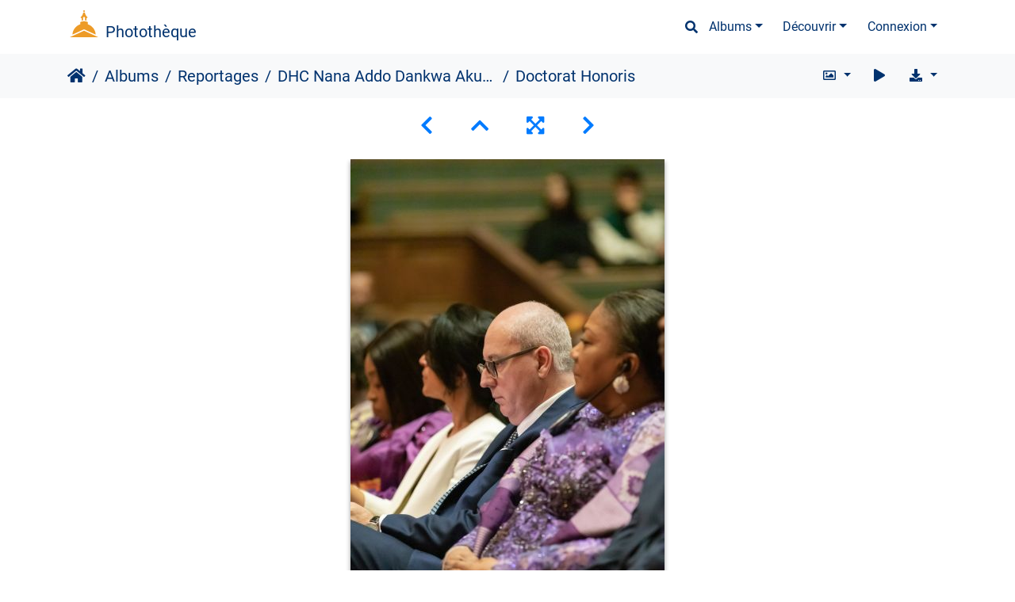

--- FILE ---
content_type: text/html; charset=utf-8
request_url: https://phototheque.univ-paris1.fr/picture.php?/35325/category/423
body_size: 17357
content:
<!DOCTYPE html>
<html lang="fr" dir="ltr">
<head>
    <meta http-equiv="Content-Type" content="text/html; charset=utf-8">
    <meta name="generator" content="Piwigo (aka PWG), see piwigo.org">
    <meta name="viewport" content="width=device-width, initial-scale=1.0, maximum-scale=1.0, viewport-fit=cover">
    <meta name="mobile-web-app-capable" content="yes">
    <meta name="apple-mobile-web-app-capable" content="yes">
    <meta name="apple-mobile-web-app-status-bar-style" content="black-translucent">
    <meta http-equiv="X-UA-Compatible" content="IE=edge">
    <meta name="author" content="CLAIR OBSCUR PHOTO">
    <meta name="keywords" content="Centre Sorbonne, Christophe Kerrero, DHC, Doctorat honoris causa, Evènement, format portrait, Grand amphi, Institution, présidence, Relation Internationales, Remise prix / médailles, Université Paris 1 Panthéon-Sorbonne">
    <meta name="description" content="Doctorat Honoris  - DoctoratHonoris-©-0136.jpg">

    <title>Doctorat Honoris  | Photothèque</title>
    <link rel="shortcut icon" type="image/x-icon" href="themes/default/icon/favicon.ico">
    <link rel="icon" sizes="192x192" href="themes/bootstrap_darkroom/img/logo.png">
    <link rel="apple-touch-icon" sizes="192x192" href="themes/bootstrap_darkroom/img/logo.png">
    <link rel="start" title="Accueil" href="/" >
    <link rel="search" title="Recherche" href="search.php">
    <link rel="first" title="Première" href="picture.php?/35197/category/423">
    <link rel="prev" title="Précédente" href="picture.php?/35318/category/423">
    <link rel="next" title="Suivante" href="picture.php?/35327/category/423">
    <link rel="last" title="Dernière" href="picture.php?/35459/category/423">
    <link rel="up" title="Miniatures" href="index.php?/category/423">
    <link rel="canonical" href="picture.php?/35325">

     <link rel="stylesheet" type="text/css" href="themes/bootstrap_darkroom/css/bootstrap-default/bootstrap.min.css?v16.2.0">
<link rel="stylesheet" type="text/css" href="themes/bootstrap_darkroom/node_modules/typeface-roboto/index.css?v16.2.0">
<link rel="stylesheet" type="text/css" href="themes/bootstrap_darkroom/node_modules/@fortawesome/fontawesome-free/css/all.min.css?v16.2.0">
<link rel="stylesheet" type="text/css" href="themes/bootstrap_darkroom/assets/photography-icons/css/PhotographyIcons.css?v16.2.0">
<link rel="stylesheet" type="text/css" href="themes/bootstrap_darkroom/node_modules/bootstrap-social/bootstrap-social.css?v16.2.0">
<link rel="stylesheet" type="text/css" href="themes/bootstrap_darkroom/node_modules/photoswipe/dist/default-skin/default-skin.css?v16.2.0">
<link rel="stylesheet" type="text/css" href="themes/bootstrap_darkroom/node_modules/photoswipe/dist/photoswipe.css?v16.2.0">
<link rel="stylesheet" type="text/css" href="themes/bootstrap_darkroom/css/bootstrap-default/skin.css?v16.2.0">
<link rel="stylesheet" type="text/css" href="themes/bootstrap_darkroom/theme.css?v16.2.0">
<link rel="stylesheet" type="text/css" href="plugins/AMenuManager/amm2.css?v16.2.0">
<link rel="stylesheet" type="text/css" href="local/css/bootstrap_darkroom-rules.css?v16.2.0">
<link rel="stylesheet" type="text/css" href="local/css/rules.css?v16.2.0">
<script type="text/javascript" src="themes/bootstrap_darkroom/node_modules/jquery/dist/jquery.min.js?v16.2.0"></script>
<script type="text/javascript" src="plugins/AMenuManager/js/amm_randomPictPublic.js?v16.2.0"></script>
    
<!-- Plugin Statistics -->


<!-- Matomo -->
<script type="text/javascript">
  var _paq = window._paq = window._paq || [];
  /* tracker methods like "setCustomDimension" should be called before "trackPageView" */
  _paq.push(['trackPageView']);
  _paq.push(['enableLinkTracking']);
  (function() {
    var u="//stats-consult.univ-paris1.fr/";
    _paq.push(['setTrackerUrl', u+'matomo.php']);
    _paq.push(['setSiteId', '49']);
    var d=document, g=d.createElement('script'), s=d.getElementsByTagName('script')[0];
    g.type='text/javascript'; g.async=true; g.src=u+'matomo.js'; s.parentNode.insertBefore(g,s);
  })();
</script>
<noscript><p><img src="//stats-consult.univ-paris1.fr/matomo.php?idsite=49&amp;rec=1" style="border:0;" alt="" /></p></noscript>
<!-- End Matomo Code -->


<!-- Plugin Statistics -->

<link rel="prerender" href="picture.php?/35327/category/423"><style type="text/css">
dl#mbIdentification dd:first-of-type { padding-bottom:0 !important; }#mbIdentification .casu { margin:0 1px; }button.casu { center; width: 200px; border: none; margin: 0; padding: 0;}img.casu { padding: 0; margin: 0; width: 100%;}legend.casu { font-size: 12px; }hr.casu { padding: 0.5rem; }</style>
</head>

<body id="thePicturePage" class="section-categories category-423 image-35325 "  data-infos='{"section":"categories","category_id":"423","image_id":"35325"}'>

<div id="wrapper">
        <nav class="navbar navbar-expand-lg navbar-main bg-dark navbar-dark">
            <div class="container">
                <a class="navbar-brand mr-auto" href="/">Photothèque</a>
                <button type="button" class="navbar-toggler" data-toggle="collapse" data-target="#navbar-menubar" aria-controls="navbar-menubar" aria-expanded="false" aria-label="Toggle navigation">
                    <span class="fas fa-bars"></span>
                </button>
                <div class="collapse navbar-collapse" id="navbar-menubar">
                  <form class="form-inline navbar-form ml-auto" role="search" action="qsearch.php" method="get" id="quicksearch" onsubmit="return this.q.value!='' && this.q.value!=qsearch_prompt;">
                    <i class="fas fa-search" title="Recherche" aria-hidden="true"></i>
                    <div class="form-group">
                        <input type="text" name="q" id="qsearchInput" class="form-control" placeholder="Recherche" />
                    </div>
                  </form>
<!-- Start of menubar.tpl -->
<ul class="navbar-nav">
<li id="categoriesDropdownMenu" class="nav-item dropdown">
    <a href="#" class="nav-link dropdown-toggle" data-toggle="dropdown">Albums</a>
    <div class="dropdown-menu dropdown-menu-right" role="menu">
        <a class="dropdown-item" data-level="0" href="index.php?/category/5">
            Reportages
            <span class="badge badge-secondary ml-2" title="1602 photos dans 76 sous-albums">1602</span>
        </a>
        <a class="dropdown-item" data-level="1" href="index.php?/category/671">
            CIE 2025
            <span class="badge badge-secondary ml-2" title="54 photos dans cet album">54</span>
        </a>
        <a class="dropdown-item" data-level="1" href="index.php?/category/662">
            AFDSD
            <span class="badge badge-secondary ml-2" title="18 photos dans cet album">18</span>
        </a>
        <a class="dropdown-item" data-level="1" href="index.php?/category/648">
            Premiers pas au centre La Chapelle 
            <span class="badge badge-secondary ml-2" title="7 photos dans cet album">7</span>
        </a>
        <a class="dropdown-item" data-level="1" href="index.php?/category/640">
            Effet Foucault – Colloque international
            <span class="badge badge-secondary ml-2" title="23 photos dans cet album">23</span>
        </a>
        <a class="dropdown-item" data-level="1" href="index.php?/category/622">
            UERC
            <span class="badge badge-secondary ml-2" title="73 photos dans cet album">73</span>
        </a>
        <a class="dropdown-item" data-level="1" href="index.php?/category/611">
            Nuit du droit : le cercle des philosophes disparus
            <span class="badge badge-secondary ml-2" title="20 photos dans cet album">20</span>
        </a>
        <a class="dropdown-item" data-level="1" href="index.php?/category/581">
            Une voix humaine
            <span class="badge badge-secondary ml-2" title="7 photos dans cet album">7</span>
        </a>
        <a class="dropdown-item" data-level="1" href="index.php?/category/582">
            Printemps des poètes
            <span class="badge badge-secondary ml-2" title="5 photos dans cet album">5</span>
        </a>
        <a class="dropdown-item" data-level="1" href="index.php?/category/584">
            Université Libé
            <span class="badge badge-secondary ml-2" title="39 photos dans cet album">39</span>
        </a>
        <a class="dropdown-item" data-level="1" href="index.php?/category/583">
            inauguration SSE St Charles
            <span class="badge badge-secondary ml-2" title="8 photos dans cet album">8</span>
        </a>
        <a class="dropdown-item" data-level="1" href="index.php?/category/575">
            CIE Finale
            <span class="badge badge-secondary ml-2" title="22 photos dans cet album">22</span>
        </a>
        <a class="dropdown-item" data-level="1" href="index.php?/category/566">
            CIE demi-finale
            <span class="badge badge-secondary ml-2" title="33 photos dans cet album">33</span>
        </a>
        <a class="dropdown-item" data-level="1" href="index.php?/category/553">
            Cérémonie des docteurs 2023
            <span class="badge badge-secondary ml-2" title="18 photos dans cet album">18</span>
        </a>
        <a class="dropdown-item" data-level="1" href="index.php?/category/550">
            RPHA
            <span class="badge badge-secondary ml-2" title="18 photos dans cet album">18</span>
        </a>
        <a class="dropdown-item" data-level="1" href="index.php?/category/547">
            SHARE/PARTAGER
            <span class="badge badge-secondary ml-2" title="47 photos dans cet album">47</span>
        </a>
        <a class="dropdown-item" data-level="1" href="index.php?/category/548">
            Chaire Grands Enjeux Stratégiques Contemporains
            <span class="badge badge-secondary ml-2" title="12 photos dans cet album">12</span>
        </a>
        <a class="dropdown-item" data-level="1" href="index.php?/category/536">
            Hommage 11/09
            <span class="badge badge-secondary ml-2" title="9 photos dans cet album">9</span>
        </a>
        <a class="dropdown-item" data-level="1" href="index.php?/category/534">
            Journée de la thèse
            <span class="badge badge-secondary ml-2" title="16 photos dans cet album">16</span>
        </a>
        <a class="dropdown-item" data-level="1" href="index.php?/category/533">
            Masterclass Pascal Chantier
            <span class="badge badge-secondary ml-2" title="10 photos dans cet album">10</span>
        </a>
        <a class="dropdown-item" data-level="1" href="index.php?/category/531">
            Terreur à la BU
            <span class="badge badge-secondary ml-2" title="15 photos dans cet album">15</span>
        </a>
        <a class="dropdown-item" data-level="1" href="index.php?/category/523">
            Avec la revue Esprit, l'université à son tournant
            <span class="badge badge-secondary ml-2" title="15 photos dans cet album">15</span>
        </a>
        <a class="dropdown-item" data-level="1" href="index.php?/category/522">
            Nuit des idées autour du Panthéon
            <span class="badge badge-secondary ml-2" title="18 photos dans cet album">18</span>
        </a>
        <a class="dropdown-item" data-level="1" href="index.php?/category/520">
            Nuit du droit
            <span class="badge badge-secondary ml-2" title="24 photos dans cet album">24</span>
        </a>
        <a class="dropdown-item" data-level="1" href="index.php?/category/519">
            Rentrée solennelle EDS
            <span class="badge badge-secondary ml-2" title="19 photos dans cet album">19</span>
        </a>
        <a class="dropdown-item" data-level="1" href="index.php?/category/524">
            Rencontre autour de Colonisations. Notre histoire
            <span class="badge badge-secondary ml-2" title="9 photos dans cet album">9</span>
        </a>
        <a class="dropdown-item" data-level="1" href="index.php?/category/526">
             EN TRANSITION(S) Université d’été de l'Ecole des Arts de la Sorbonne
            <span class="badge badge-secondary ml-2" title="9 photos dans cet album">9</span>
        </a>
        <a class="dropdown-item" data-level="1" href="index.php?/category/527">
            Silence, on expulse
            <span class="badge badge-secondary ml-2" title="12 photos dans cet album">12</span>
        </a>
        <a class="dropdown-item" data-level="1" href="index.php?/category/495">
            L'université de Libération
            <span class="badge badge-secondary ml-2" title="21 photos dans cet album">21</span>
        </a>
        <a class="dropdown-item" data-level="1" href="index.php?/category/494">
            Printemps des poètes 
            <span class="badge badge-secondary ml-2" title="10 photos dans cet album">10</span>
        </a>
        <a class="dropdown-item" data-level="1" href="index.php?/category/493">
            CIE Finale
            <span class="badge badge-secondary ml-2" title="37 photos dans cet album">37</span>
        </a>
        <a class="dropdown-item" data-level="1" href="index.php?/category/492">
            Bourses BNP Paribas
            <span class="badge badge-secondary ml-2" title="9 photos dans cet album">9</span>
        </a>
        <a class="dropdown-item" data-level="1" href="index.php?/category/478">
            Concours international d'éloquence, demi-finale
            <span class="badge badge-secondary ml-2" title="38 photos dans cet album">38</span>
        </a>
        <a class="dropdown-item" data-level="1" href="index.php?/category/473">
            #1257 La rencontre, penser les exils
            <span class="badge badge-secondary ml-2" title="12 photos dans cet album">12</span>
        </a>
        <a class="dropdown-item" data-level="1" href="index.php?/category/472">
            Forum Objectif Emploi
            <span class="badge badge-secondary ml-2" title="6 photos dans cet album">6</span>
        </a>
        <a class="dropdown-item" data-level="1" href="index.php?/category/468">
            Mortaza Behboudi
            <span class="badge badge-secondary ml-2" title="13 photos dans cet album">13</span>
        </a>
        <a class="dropdown-item" data-level="1" href="index.php?/category/471">
            Cérémonie des docteurs 2022
            <span class="badge badge-secondary ml-2" title="25 photos dans cet album">25</span>
        </a>
        <a class="dropdown-item" data-level="1" href="index.php?/category/452">
            Chaire grands enjeux stratégiques contemporains
            <span class="badge badge-secondary ml-2" title="10 photos dans cet album">10</span>
        </a>
        <a class="dropdown-item" data-level="1" href="index.php?/category/441">
            Assises du développement durable
            <span class="badge badge-secondary ml-2" title="22 photos dans cet album">22</span>
        </a>
        <a class="dropdown-item" data-level="1" href="index.php?/category/442">
            Semaine #P1PS inclusion
            <span class="badge badge-secondary ml-2" title="12 photos dans cet album">12</span>
        </a>
        <a class="dropdown-item" data-level="1" href="index.php?/category/433">
            Journée de la thèse
            <span class="badge badge-secondary ml-2" title="25 photos dans cet album">25</span>
        </a>
        <a class="dropdown-item" data-level="1" href="index.php?/category/432">
            Récompense des sportifs de haut niveau
            <span class="badge badge-secondary ml-2" title="6 photos dans cet album">6</span>
        </a>
        <a class="dropdown-item" data-level="1" href="index.php?/category/431">
             Clôture de la chaire Blaise Pascal
            <span class="badge badge-secondary ml-2" title="13 photos dans cet album">13</span>
        </a>
        <a class="dropdown-item active" data-level="1" href="index.php?/category/423">
            DHC Nana Addo Dankwa Akufo-Addo
            <span class="badge badge-secondary ml-2" title="53 photos dans cet album">53</span>
        </a>
        <a class="dropdown-item" data-level="1" href="index.php?/category/420">
            Docteurs 2021
            <span class="badge badge-secondary ml-2" title="103 photos dans cet album">103</span>
        </a>
        <a class="dropdown-item" data-level="1" href="index.php?/category/419">
            Tropikantes #5
            <span class="badge badge-secondary ml-2" title="23 photos dans cet album">23</span>
        </a>
        <a class="dropdown-item" data-level="1" href="index.php?/category/401">
            Congrès international féminisme
            <span class="badge badge-secondary ml-2" title="23 photos dans cet album">23</span>
        </a>
        <a class="dropdown-item" data-level="1" href="index.php?/category/392">
            Cheminer avec Mireille Delmas-Marty
            <span class="badge badge-secondary ml-2" title="8 photos dans cet album">8</span>
        </a>
        <a class="dropdown-item" data-level="1" href="index.php?/category/375">
            Finale CIE 2022
            <span class="badge badge-secondary ml-2" title="29 photos dans cet album">29</span>
        </a>
        <a class="dropdown-item" data-level="1" href="index.php?/category/368">
            Demie finale CIE 2022
            <span class="badge badge-secondary ml-2" title="22 photos dans cet album">22</span>
        </a>
        <a class="dropdown-item" data-level="1" href="index.php?/category/365">
            Pour l'Ukraine
            <span class="badge badge-secondary ml-2" title="16 photos dans cet album">16</span>
        </a>
        <a class="dropdown-item" data-level="1" href="index.php?/category/366">
            printemps des poètes
            <span class="badge badge-secondary ml-2" title="10 photos dans cet album">10</span>
        </a>
        <a class="dropdown-item" data-level="1" href="index.php?/category/361">
            Festival du Film Court
            <span class="badge badge-secondary ml-2" title="28 photos dans cet album">28</span>
        </a>
        <a class="dropdown-item" data-level="1" href="index.php?/category/367">
            vernissage semaine des arts
            <span class="badge badge-secondary ml-2" title="12 photos dans cet album">12</span>
        </a>
        <a class="dropdown-item" data-level="1" href="index.php?/category/349">
            Semaine UNA Europa à Paris 1
            <span class="badge badge-secondary ml-2" title="16 photos dans cet album">16</span>
        </a>
        <a class="dropdown-item" data-level="1" href="index.php?/category/352">
            Semaine #P1PS Droits des femmes 2022
            <span class="badge badge-secondary ml-2" title="25 photos dans cet album">25</span>
        </a>
        <a class="dropdown-item" data-level="1" href="index.php?/category/353">
            Salons des Masters
            <span class="badge badge-secondary ml-2" title="15 photos dans cet album">15</span>
        </a>
        <a class="dropdown-item" data-level="1" href="index.php?/category/340">
            Sorbonne Arbitrage
            <span class="badge badge-secondary ml-2" title="30 photos dans cet album">30</span>
        </a>
        <a class="dropdown-item" data-level="1" href="index.php?/category/323">
            Forum Objectif Emploi
            <span class="badge badge-secondary ml-2" title="13 photos dans cet album">13</span>
        </a>
        <a class="dropdown-item" data-level="1" href="index.php?/category/309">
            Concert du Cinquantenaire
            <span class="badge badge-secondary ml-2" title="12 photos dans cet album">12</span>
        </a>
        <a class="dropdown-item" data-level="1" href="index.php?/category/286">
            Journée du patrimoine universitaire
            <span class="badge badge-secondary ml-2" title="7 photos dans cet album">7</span>
        </a>
        <a class="dropdown-item" data-level="1" href="index.php?/category/290">
            De la Californie à Paris, l’infini en questions
            <span class="badge badge-secondary ml-2" title="7 photos dans cet album">7</span>
        </a>
        <a class="dropdown-item" data-level="1" href="index.php?/category/269">
            "L’évènement" 11 septembre
            <span class="badge badge-secondary ml-2" title="44 photos dans cet album">44</span>
        </a>
        <a class="dropdown-item" data-level="1" href="index.php?/category/260">
            TropiKantes #4
            <span class="badge badge-secondary ml-2" title="35 photos dans cet album">35</span>
        </a>
        <a class="dropdown-item" data-level="1" href="index.php?/category/259">
            Conférence François Sureau
            <span class="badge badge-secondary ml-2" title="9 photos dans cet album">9</span>
        </a>
        <a class="dropdown-item" data-level="1" href="index.php?/category/218">
            Concours international d'éloquence 2021 : la finale !
            <span class="badge badge-secondary ml-2" title="45 photos dans cet album">45</span>
        </a>
        <a class="dropdown-item" data-level="1" href="index.php?/category/181">
            CO’P1 : au service de la lutte contre la précarité étudiante
            <span class="badge badge-secondary ml-2" title="7 photos dans cet album">7</span>
        </a>
        <a class="dropdown-item" data-level="1" href="index.php?/category/166">
            Hommage à Dominique Kalifa
            <span class="badge badge-secondary ml-2" title="11 photos dans cet album">11</span>
        </a>
        <a class="dropdown-item" data-level="1" href="index.php?/category/126">
            Cérémonie des docteurs 2019
            <span class="badge badge-secondary ml-2" title="17 photos dans cet album">17</span>
        </a>
        <a class="dropdown-item" data-level="1" href="index.php?/category/92">
            #1257larencontre : Éclairages sur le cinéma
            <span class="badge badge-secondary ml-2" title="9 photos dans cet album">9</span>
        </a>
        <a class="dropdown-item" data-level="1" href="index.php?/category/83">
            Festival Les TroPikantes #3 : Un Notre Monde
            <span class="badge badge-secondary ml-2" title="12 photos dans cet album">12</span>
        </a>
        <a class="dropdown-item" data-level="1" href="index.php?/category/113">
            Do, ré, mi, fa, sol, la... Sorbonne
            <span class="badge badge-secondary ml-2" title="19 photos dans cet album">19</span>
        </a>
        <a class="dropdown-item" data-level="1" href="index.php?/category/182">
            Claps historiques en Sorbonne
            <span class="badge badge-secondary ml-2" title="13 photos dans cet album">13</span>
        </a>
        <a class="dropdown-item" data-level="1" href="index.php?/category/61">
            Concours international d'éloquence
            <span class="badge badge-secondary ml-2" title="14 photos dans cet album">14</span>
        </a>
        <a class="dropdown-item" data-level="1" href="index.php?/category/48">
            Le Dr Denis Mukwege en Sorbonne
            <span class="badge badge-secondary ml-2" title="15 photos dans cet album">15</span>
        </a>
        <a class="dropdown-item" data-level="1" href="index.php?/category/56">
            Semaine #P1PS Droits des femmes, 2019
            <span class="badge badge-secondary ml-2" title="50 photos dans cet album">50</span>
        </a>
        <a class="dropdown-item" data-level="1" href="index.php?/category/29">
            Semaine #P1PS : droits des femmes, édition 2018
            <span class="badge badge-secondary ml-2" title="31 photos dans cet album">31</span>
        </a>
        <a class="dropdown-item" data-level="0" href="index.php?/category/6">
            Balades
            <span class="badge badge-secondary ml-2" title="54 photos dans cet album">54</span>
        </a>
        <a class="dropdown-item" data-level="0" href="index.php?/category/185">
            Espace presse
            <span class="badge badge-secondary ml-2" title="6 photos dans cet album">6</span>
        </a>
        <div class="dropdown-divider"></div>
        <div class="dropdown-header">1683 photos</div>
    </div>
</li>
    <li class="nav-item dropdown">                                                                                                                                                   
        <a href="#" class="nav-link dropdown-toggle" data-toggle="dropdown">Découvrir</a>
        <div class="dropdown-menu dropdown-menu-right" role="menu">
      <a class="dropdown-item" href="tags.php" title="Voir les tags disponibles">Tags
          <span class="badge badge-secondary ml-2">733</span>      </a>
      <a class="dropdown-item" href="search.php" title="recherche" rel="search">Recherche
                </a>
      <a class="dropdown-item" href="about.php" title="À propos de Piwigo">À propos
                </a>
      <a class="dropdown-item" href="notification.php" title="flux RSS" rel="nofollow">Notifications RSS
                </a>
            <div class="dropdown-divider"></div>
		<a class="dropdown-item" href="index.php?/most_visited" title="afficher les photos les plus vues">Plus vues</a>
		<a class="dropdown-item" href="index.php?/best_rated" title="afficher les photos les mieux notées">Mieux notées</a>
		<a class="dropdown-item" href="random.php" title="afficher un ensemble de photos prises au hasard" rel="nofollow">Photos au hasard</a>
		<a class="dropdown-item" href="index.php?/recent_pics" title="afficher les photos les plus récentes">Photos récentes</a>
		<a class="dropdown-item" href="index.php?/recent_cats" title="afficher les albums récemment mis à jour ou créés">Albums récents</a>
		<a class="dropdown-item" href="index.php?/created-monthly-calendar" title="affichage année par année, mois par mois, jour par jour" rel="nofollow">Calendrier</a>
        </div>
    </li>

<li class="nav-item dropdown" id="identificationDropdown">

    <a href="#" class="nav-link dropdown-toggle" data-toggle="dropdown">Connexion</a>
    <div class="dropdown-menu dropdown-menu-right" role="menu">
<div class="dropdown-header"><dd><form id="quickconnect" method="get" action="identification.php"><fieldset style="text-align:center;"><legend class="casu">Authentification avec :</legend><input type="hidden" name="redirect" value="%2Fpicture.php%3F%2F35325%2Fcategory%2F423"><button type="submit" name="authCASU" class="casu" value=""><img class="casu" src="https://www.pantheonsorbonne.fr/sites/default/files/2025-07/Logotype_Panth%C3%A9onSorbonne-Horizontal_RVB_BleuDor%C3%A9%20%281%29.png" alt="Université Paris 1 Panthéon-Sorbonne" /></button><hr class="casu"/><button class="casualt" type="submit" name="noCAS" value="noCAS">Accès presse</button>            </fieldset>
        </form>
    </dd>
         </div>

    </div>


</li>

</ul>
<!-- End of menubar.tpl -->

                </div>
            </div>
        </nav>





<!-- End of header.tpl -->


<style>
.downloadSizeDetails {font-style:italic; font-size:80%;}
</style>


<div id="downloadSizeBox" class="switchBox" style="display:none">
  <div class="switchBoxTitle">Télécharger - Tailles de photo</div>
  <a href="./plugins/download_by_size/action.php?id=35325&amp;part=e&amp;download&amp;size=2small" rel="nofollow">
    XXS - minuscule<span class="downloadSizeDetails"> (160 x 240)</span>
  </a><br>
  <a href="./plugins/download_by_size/action.php?id=35325&amp;part=e&amp;download&amp;size=xsmall" rel="nofollow">
    XS - très petit<span class="downloadSizeDetails"> (216 x 324)</span>
  </a><br>
  <a href="./plugins/download_by_size/action.php?id=35325&amp;part=e&amp;download&amp;size=small" rel="nofollow">
    S - petit<span class="downloadSizeDetails"> (288 x 432)</span>
  </a><br>
  <a href="./plugins/download_by_size/action.php?id=35325&amp;part=e&amp;download&amp;size=medium" rel="nofollow">
    M - moyen<span class="downloadSizeDetails"> (396 x 594)</span>
  </a><br>
  <a href="./plugins/download_by_size/action.php?id=35325&amp;part=e&amp;download&amp;size=large" rel="nofollow">
    L - grand<span class="downloadSizeDetails"> (504 x 756)</span>
  </a><br>
  <a href="./plugins/download_by_size/action.php?id=35325&amp;part=e&amp;download&amp;size=xlarge" rel="nofollow">
    XL - très grand<span class="downloadSizeDetails"> (533 x 800)</span>
  </a><br>
  <a href="./plugins/download_by_size/action.php?id=35325&amp;part=e&amp;download&amp;size=xxlarge" rel="nofollow">
    XXL - énorme<span class="downloadSizeDetails"> (828 x 1242)</span>
  </a><br>
</div>
<!-- Start of picture.tpl -->


<nav class="navbar navbar-contextual navbar-expand-lg navbar-light bg-light sticky-top mb-2">
    <div class="container">
        <div class="navbar-brand">
            <div class="nav-breadcrumb d-inline-flex"><a class="nav-breadcrumb-item" href="/">Accueil</a><a class="nav-breadcrumb-item" href="index.php?/categories">Albums</a><a class="nav-breadcrumb-item" href="index.php?/category/5">Reportages</a><a class="nav-breadcrumb-item" href="index.php?/category/423">DHC Nana Addo Dankwa Akufo-Addo</a><span class="nav-breadcrumb-item active">Doctorat Honoris </span></div>
        </div>
        <button type="button" class="navbar-toggler" data-toggle="collapse" data-target="#secondary-navbar" aria-controls="secondary-navbar" aria-expanded="false" aria-label="Toggle navigation">
            <span class="fas fa-bars"></span>
        </button>
        <div class="navbar-collapse collapse justify-content-end" id="secondary-navbar">
            <ul class="navbar-nav">
                <li class="nav-item dropdown">
                    <a href="#" class="nav-link dropdown-toggle" data-toggle="dropdown" title="Tailles de photo">
                        <i class="far fa-image fa-fw" aria-hidden="true"></i><span class="d-lg-none ml-2">Tailles de photo</span>
                    </a>
                    <div class="dropdown-menu dropdown-menu-right" role="menu">
                        <a id="derivative2small" class="dropdown-item derivative-li" href="javascript:changeImgSrc('_data/i/upload/2022/12/02/20221202230715-50989a85-2s.jpg','2small','2small')" rel="nofollow">
                                XXS - minuscule<span class="derivativeSizeDetails"> (160 x 240)</span>
                        </a>
                        <a id="derivativexsmall" class="dropdown-item derivative-li" href="javascript:changeImgSrc('_data/i/upload/2022/12/02/20221202230715-50989a85-xs.jpg','xsmall','xsmall')" rel="nofollow">
                                XS - très petit<span class="derivativeSizeDetails"> (216 x 324)</span>
                        </a>
                        <a id="derivativesmall" class="dropdown-item derivative-li" href="javascript:changeImgSrc('_data/i/upload/2022/12/02/20221202230715-50989a85-sm.jpg','small','small')" rel="nofollow">
                                S - petit<span class="derivativeSizeDetails"> (288 x 432)</span>
                        </a>
                        <a id="derivativemedium" class="dropdown-item derivative-li active" href="javascript:changeImgSrc('_data/i/upload/2022/12/02/20221202230715-50989a85-me.jpg','medium','medium')" rel="nofollow">
                                M - moyen<span class="derivativeSizeDetails"> (396 x 594)</span>
                        </a>
                        <a id="derivativelarge" class="dropdown-item derivative-li" href="javascript:changeImgSrc('_data/i/upload/2022/12/02/20221202230715-50989a85-la.jpg','large','large')" rel="nofollow">
                                L - grand<span class="derivativeSizeDetails"> (504 x 756)</span>
                        </a>
                        <a id="derivativexlarge" class="dropdown-item derivative-li" href="javascript:changeImgSrc('_data/i/upload/2022/12/02/20221202230715-50989a85-xl.jpg','xlarge','xlarge')" rel="nofollow">
                                XL - très grand<span class="derivativeSizeDetails"> (533 x 800)</span>
                        </a>
                        <a id="derivativexxlarge" class="dropdown-item derivative-li" href="javascript:changeImgSrc('_data/i/upload/2022/12/02/20221202230715-50989a85-xx.jpg','xxlarge','xxlarge')" rel="nofollow">
                                XXL - énorme<span class="derivativeSizeDetails"> (828 x 1242)</span>
                        </a>
                    </div>
                </li>
                <li class="nav-item">
                    <a class="nav-link" href="javascript:;" title="diaporama" id="startSlideshow" rel="nofollow">
                        <i class="fas fa-play fa-fw" aria-hidden="true"></i><span class="d-lg-none ml-2 text-capitalize">diaporama</span>
                    </a>
                </li>
                <li class="nav-item">
                    <a id="downloadSwitchLink" class="nav-link" href="#" title="Télécharger ce fichier" rel="nofollow">
                        <i class="fas fa-download fa-fw" aria-hidden="true"></i><span class="d-lg-none ml-2">Télécharger ce fichier</span>
                    </a>
                 </li>
            </ul>
        </div>
    </div>
</nav>


<div id="main-picture-container" class="container">


  <div class="row justify-content-center">
    <div id="navigationButtons" class="col-12 py-2">
<a href="picture.php?/35318/category/423" title="Précédente : Doctorat Honoris " id="navPrevPicture"><i class="fas fa-chevron-left" aria-hidden="true"></i></a><a href="index.php?/category/423" title="Miniatures"><i class="fas fa-chevron-up"></i></a><a href="javascript:;" title="Plein écran" id="startPhotoSwipe"><i class="fas fa-expand-arrows-alt" aria-hidden="true"></i></a><a href="picture.php?/35327/category/423" title="Suivante : Doctorat Honoris " id="navNextPicture"><i class="fas fa-chevron-right" aria-hidden="true"></i></a>    </div>
  </div>

  <div id="theImage" class="row d-block justify-content-center mb-3">
    <img class="path-ext-jpg file-ext-jpg" src="_data/i/upload/2022/12/02/20221202230715-50989a85-me.jpg" width="396" height="594" alt="DoctoratHonoris-©-0136.jpg" id="theMainImage" usemap="#mapmedium" title="Doctorat Honoris  - DoctoratHonoris-©-0136.jpg">
  
<map name="map2small"><area shape=rect coords="0,0,40,240" href="picture.php?/35318/category/423" title="Précédente : Doctorat Honoris " alt="Doctorat Honoris "><area shape=rect coords="40,0,119,60" href="index.php?/category/423" title="Miniatures" alt="Miniatures"><area shape=rect coords="120,0,160,240" href="picture.php?/35327/category/423" title="Suivante : Doctorat Honoris " alt="Doctorat Honoris "></map><map name="mapxsmall"><area shape=rect coords="0,0,54,324" href="picture.php?/35318/category/423" title="Précédente : Doctorat Honoris " alt="Doctorat Honoris "><area shape=rect coords="54,0,161,81" href="index.php?/category/423" title="Miniatures" alt="Miniatures"><area shape=rect coords="162,0,216,324" href="picture.php?/35327/category/423" title="Suivante : Doctorat Honoris " alt="Doctorat Honoris "></map><map name="mapsmall"><area shape=rect coords="0,0,72,432" href="picture.php?/35318/category/423" title="Précédente : Doctorat Honoris " alt="Doctorat Honoris "><area shape=rect coords="72,0,214,108" href="index.php?/category/423" title="Miniatures" alt="Miniatures"><area shape=rect coords="216,0,288,432" href="picture.php?/35327/category/423" title="Suivante : Doctorat Honoris " alt="Doctorat Honoris "></map><map name="mapmedium"><area shape=rect coords="0,0,99,594" href="picture.php?/35318/category/423" title="Précédente : Doctorat Honoris " alt="Doctorat Honoris "><area shape=rect coords="99,0,295,148" href="index.php?/category/423" title="Miniatures" alt="Miniatures"><area shape=rect coords="297,0,396,594" href="picture.php?/35327/category/423" title="Suivante : Doctorat Honoris " alt="Doctorat Honoris "></map><map name="maplarge"><area shape=rect coords="0,0,126,756" href="picture.php?/35318/category/423" title="Précédente : Doctorat Honoris " alt="Doctorat Honoris "><area shape=rect coords="126,0,376,189" href="index.php?/category/423" title="Miniatures" alt="Miniatures"><area shape=rect coords="378,0,504,756" href="picture.php?/35327/category/423" title="Suivante : Doctorat Honoris " alt="Doctorat Honoris "></map><map name="mapxlarge"><area shape=rect coords="0,0,133,800" href="picture.php?/35318/category/423" title="Précédente : Doctorat Honoris " alt="Doctorat Honoris "><area shape=rect coords="133,0,397,200" href="index.php?/category/423" title="Miniatures" alt="Miniatures"><area shape=rect coords="400,0,533,800" href="picture.php?/35327/category/423" title="Suivante : Doctorat Honoris " alt="Doctorat Honoris "></map><map name="mapxxlarge"><area shape=rect coords="0,0,207,1242" href="picture.php?/35318/category/423" title="Précédente : Doctorat Honoris " alt="Doctorat Honoris "><area shape=rect coords="207,0,617,310" href="index.php?/category/423" title="Miniatures" alt="Miniatures"><area shape=rect coords="622,0,828,1242" href="picture.php?/35327/category/423" title="Suivante : Doctorat Honoris " alt="Doctorat Honoris "></map>
  </div>


  <div id="theImageComment" class="row justify-content-center mb-3">
  </div>

    </div>

<div id="carousel-container" class="container">
  <div id="theImageCarousel" class="row mx-0 d-none">
    <div class="col-lg-10 col-md-12 mx-auto">
      <div id="thumbnailCarousel" class="slick-carousel">
                        <div class="text-center">
          <a  href="picture.php?/35197/category/423" data-index="0" data-name="Doctorat Honoris " data-description="" data-src-xlarge="_data/i/upload/2022/12/02/20221202225317-76148151-xx.jpg" data-size-xlarge="1656 x 1104" data-src-large="_data/i/upload/2022/12/02/20221202225317-76148151-la.jpg" data-size-large="1008 x 672" data-src-medium="_data/i/upload/2022/12/02/20221202225317-76148151-me.jpg" data-size-medium="792 x 528">
            <img data-lazy="_data/i/upload/2022/12/02/20221202225317-76148151-sq.jpg" alt="Doctorat Honoris " title="" class="img-fluid path-ext-jpg file-ext-jpg">
          </a>
        </div>
                        <div class="text-center">
          <a  href="picture.php?/35199/category/423" data-index="1" data-name="Doctorat Honoris " data-description="" data-src-xlarge="_data/i/upload/2022/12/02/20221202225331-b5625ba4-xx.jpg" data-size-xlarge="1656 x 1103" data-src-large="_data/i/upload/2022/12/02/20221202225331-b5625ba4-la.jpg" data-size-large="1008 x 671" data-src-medium="_data/i/upload/2022/12/02/20221202225331-b5625ba4-me.jpg" data-size-medium="792 x 527">
            <img data-lazy="_data/i/upload/2022/12/02/20221202225331-b5625ba4-sq.jpg" alt="Doctorat Honoris " title="" class="img-fluid path-ext-jpg file-ext-jpg">
          </a>
        </div>
                        <div class="text-center">
          <a  href="picture.php?/35200/category/423" data-index="2" data-name="Doctorat Honoris " data-description="" data-src-xlarge="_data/i/upload/2022/12/02/20221202225337-2ec17b08-xx.jpg" data-size-xlarge="1656 x 1104" data-src-large="_data/i/upload/2022/12/02/20221202225337-2ec17b08-la.jpg" data-size-large="1008 x 672" data-src-medium="_data/i/upload/2022/12/02/20221202225337-2ec17b08-me.jpg" data-size-medium="792 x 528">
            <img data-lazy="_data/i/upload/2022/12/02/20221202225337-2ec17b08-sq.jpg" alt="Doctorat Honoris " title="" class="img-fluid path-ext-jpg file-ext-jpg">
          </a>
        </div>
                        <div class="text-center">
          <a  href="picture.php?/35201/category/423" data-index="3" data-name="Doctorat Honoris " data-description="" data-src-xlarge="_data/i/upload/2022/12/02/20221202225342-153d78e4-xx.jpg" data-size-xlarge="827 x 1242" data-src-large="_data/i/upload/2022/12/02/20221202225342-153d78e4-la.jpg" data-size-large="503 x 756" data-src-medium="_data/i/upload/2022/12/02/20221202225342-153d78e4-me.jpg" data-size-medium="395 x 594">
            <img data-lazy="_data/i/upload/2022/12/02/20221202225342-153d78e4-sq.jpg" alt="Doctorat Honoris " title="" class="img-fluid path-ext-jpg file-ext-jpg">
          </a>
        </div>
                        <div class="text-center">
          <a  href="picture.php?/35209/category/423" data-index="4" data-name="Doctorat Honoris " data-description="" data-src-xlarge="_data/i/upload/2022/12/02/20221202225422-bc28798c-xx.jpg" data-size-xlarge="1656 x 1104" data-src-large="_data/i/upload/2022/12/02/20221202225422-bc28798c-la.jpg" data-size-large="1008 x 672" data-src-medium="_data/i/upload/2022/12/02/20221202225422-bc28798c-me.jpg" data-size-medium="792 x 528">
            <img data-lazy="_data/i/upload/2022/12/02/20221202225422-bc28798c-sq.jpg" alt="Doctorat Honoris " title="" class="img-fluid path-ext-jpg file-ext-jpg">
          </a>
        </div>
                        <div class="text-center">
          <a  href="picture.php?/35211/category/423" data-index="5" data-name="Doctorat Honoris " data-description="" data-src-xlarge="_data/i/upload/2022/12/02/20221202225433-e3251ac3-xx.jpg" data-size-xlarge="828 x 1242" data-src-large="_data/i/upload/2022/12/02/20221202225433-e3251ac3-la.jpg" data-size-large="504 x 756" data-src-medium="_data/i/upload/2022/12/02/20221202225433-e3251ac3-me.jpg" data-size-medium="396 x 594">
            <img data-lazy="_data/i/upload/2022/12/02/20221202225433-e3251ac3-sq.jpg" alt="Doctorat Honoris " title="" class="img-fluid path-ext-jpg file-ext-jpg">
          </a>
        </div>
                        <div class="text-center">
          <a  href="picture.php?/35213/category/423" data-index="6" data-name="Doctorat Honoris " data-description="" data-src-xlarge="_data/i/upload/2022/12/02/20221202225445-37cc0240-xx.jpg" data-size-xlarge="1656 x 1103" data-src-large="_data/i/upload/2022/12/02/20221202225445-37cc0240-la.jpg" data-size-large="1008 x 671" data-src-medium="_data/i/upload/2022/12/02/20221202225445-37cc0240-me.jpg" data-size-medium="792 x 527">
            <img data-lazy="_data/i/upload/2022/12/02/20221202225445-37cc0240-sq.jpg" alt="Doctorat Honoris " title="" class="img-fluid path-ext-jpg file-ext-jpg">
          </a>
        </div>
                        <div class="text-center">
          <a  href="picture.php?/35214/category/423" data-index="7" data-name="Doctorat Honoris " data-description="" data-src-xlarge="_data/i/upload/2022/12/02/20221202225449-b3137b6f-xx.jpg" data-size-xlarge="828 x 1242" data-src-large="_data/i/upload/2022/12/02/20221202225449-b3137b6f-la.jpg" data-size-large="504 x 756" data-src-medium="_data/i/upload/2022/12/02/20221202225449-b3137b6f-me.jpg" data-size-medium="396 x 594">
            <img data-lazy="_data/i/upload/2022/12/02/20221202225449-b3137b6f-sq.jpg" alt="Doctorat Honoris " title="" class="img-fluid path-ext-jpg file-ext-jpg">
          </a>
        </div>
                        <div class="text-center">
          <a  href="picture.php?/35217/category/423" data-index="8" data-name="Doctorat Honoris " data-description="" data-src-xlarge="_data/i/upload/2022/12/02/20221202225507-2a9f6463-xx.jpg" data-size-xlarge="828 x 1242" data-src-large="_data/i/upload/2022/12/02/20221202225507-2a9f6463-la.jpg" data-size-large="504 x 756" data-src-medium="_data/i/upload/2022/12/02/20221202225507-2a9f6463-me.jpg" data-size-medium="396 x 594">
            <img data-lazy="_data/i/upload/2022/12/02/20221202225507-2a9f6463-sq.jpg" alt="Doctorat Honoris " title="" class="img-fluid path-ext-jpg file-ext-jpg">
          </a>
        </div>
                        <div class="text-center">
          <a  href="picture.php?/35227/category/423" data-index="9" data-name="Doctorat Honoris " data-description="" data-src-xlarge="_data/i/upload/2022/12/02/20221202225555-b662ce91-xx.jpg" data-size-xlarge="827 x 1242" data-src-large="_data/i/upload/2022/12/02/20221202225555-b662ce91-la.jpg" data-size-large="503 x 756" data-src-medium="_data/i/upload/2022/12/02/20221202225555-b662ce91-me.jpg" data-size-medium="395 x 594">
            <img data-lazy="_data/i/upload/2022/12/02/20221202225555-b662ce91-sq.jpg" alt="Doctorat Honoris " title="" class="img-fluid path-ext-jpg file-ext-jpg">
          </a>
        </div>
                        <div class="text-center">
          <a  href="picture.php?/35228/category/423" data-index="10" data-name="Doctorat Honoris " data-description="" data-src-xlarge="_data/i/upload/2022/12/02/20221202225558-0374a632-xx.jpg" data-size-xlarge="1656 x 1104" data-src-large="_data/i/upload/2022/12/02/20221202225558-0374a632-la.jpg" data-size-large="1008 x 672" data-src-medium="_data/i/upload/2022/12/02/20221202225558-0374a632-me.jpg" data-size-medium="792 x 528">
            <img data-lazy="_data/i/upload/2022/12/02/20221202225558-0374a632-sq.jpg" alt="Doctorat Honoris " title="" class="img-fluid path-ext-jpg file-ext-jpg">
          </a>
        </div>
                        <div class="text-center">
          <a  href="picture.php?/35229/category/423" data-index="11" data-name="Doctorat Honoris " data-description="" data-src-xlarge="_data/i/upload/2022/12/02/20221202225603-34aff545-xx.jpg" data-size-xlarge="1656 x 1104" data-src-large="_data/i/upload/2022/12/02/20221202225603-34aff545-la.jpg" data-size-large="1008 x 672" data-src-medium="_data/i/upload/2022/12/02/20221202225603-34aff545-me.jpg" data-size-medium="792 x 528">
            <img data-lazy="_data/i/upload/2022/12/02/20221202225603-34aff545-sq.jpg" alt="Doctorat Honoris " title="" class="img-fluid path-ext-jpg file-ext-jpg">
          </a>
        </div>
                        <div class="text-center">
          <a  href="picture.php?/35230/category/423" data-index="12" data-name="Doctorat Honoris " data-description="" data-src-xlarge="_data/i/upload/2022/12/02/20221202225607-1d937ad7-xx.jpg" data-size-xlarge="1656 x 1104" data-src-large="_data/i/upload/2022/12/02/20221202225607-1d937ad7-la.jpg" data-size-large="1008 x 672" data-src-medium="_data/i/upload/2022/12/02/20221202225607-1d937ad7-me.jpg" data-size-medium="792 x 528">
            <img data-lazy="_data/i/upload/2022/12/02/20221202225607-1d937ad7-sq.jpg" alt="Doctorat Honoris " title="" class="img-fluid path-ext-jpg file-ext-jpg">
          </a>
        </div>
                        <div class="text-center">
          <a  href="picture.php?/35231/category/423" data-index="13" data-name="Doctorat Honoris " data-description="" data-src-xlarge="_data/i/upload/2022/12/02/20221202225613-7892271c-xx.jpg" data-size-xlarge="1656 x 1104" data-src-large="_data/i/upload/2022/12/02/20221202225613-7892271c-la.jpg" data-size-large="1008 x 672" data-src-medium="_data/i/upload/2022/12/02/20221202225613-7892271c-me.jpg" data-size-medium="792 x 528">
            <img data-lazy="_data/i/upload/2022/12/02/20221202225613-7892271c-sq.jpg" alt="Doctorat Honoris " title="" class="img-fluid path-ext-jpg file-ext-jpg">
          </a>
        </div>
                        <div class="text-center">
          <a  href="picture.php?/35236/category/423" data-index="14" data-name="Doctorat Honoris " data-description="" data-src-xlarge="_data/i/upload/2022/12/02/20221202225640-776c4fb2-xx.jpg" data-size-xlarge="828 x 1242" data-src-large="_data/i/upload/2022/12/02/20221202225640-776c4fb2-la.jpg" data-size-large="504 x 756" data-src-medium="_data/i/upload/2022/12/02/20221202225640-776c4fb2-me.jpg" data-size-medium="396 x 594">
            <img data-lazy="_data/i/upload/2022/12/02/20221202225640-776c4fb2-sq.jpg" alt="Doctorat Honoris " title="" class="img-fluid path-ext-jpg file-ext-jpg">
          </a>
        </div>
                        <div class="text-center">
          <a  href="picture.php?/35240/category/423" data-index="15" data-name="DHC " data-description="En présence de Chrysoula Zacharopoulou, secrétaire d’État chargée du Développement, de la francophonie et des Partenariats internationaux, et de Christophe Kerrero, recteur de l’académie de Paris et de la région académique Île-de-France, chancelier des universités de Paris et d’Île-de-France, remise des insignes de docteur honoris causa par la présidente de l’université, Christine Neau-Leduc à Monsieur Nana Akufo-Addo, président de la République du Ghana." data-src-xlarge="_data/i/upload/2022/12/02/20221202225710-c3bf6686-xx.jpg" data-size-xlarge="1656 x 1104" data-src-large="_data/i/upload/2022/12/02/20221202225710-c3bf6686-la.jpg" data-size-large="1008 x 672" data-src-medium="_data/i/upload/2022/12/02/20221202225710-c3bf6686-me.jpg" data-size-medium="792 x 528">
            <img data-lazy="_data/i/upload/2022/12/02/20221202225710-c3bf6686-sq.jpg" alt="DHC " title="" class="img-fluid path-ext-jpg file-ext-jpg">
          </a>
        </div>
                        <div class="text-center">
          <a  href="picture.php?/35247/category/423" data-index="16" data-name="Doctorat Honoris " data-description="" data-src-xlarge="_data/i/upload/2022/12/02/20221202225800-a4b25bea-xx.jpg" data-size-xlarge="828 x 1242" data-src-large="_data/i/upload/2022/12/02/20221202225800-a4b25bea-la.jpg" data-size-large="504 x 756" data-src-medium="_data/i/upload/2022/12/02/20221202225800-a4b25bea-me.jpg" data-size-medium="396 x 594">
            <img data-lazy="_data/i/upload/2022/12/02/20221202225800-a4b25bea-sq.jpg" alt="Doctorat Honoris " title="" class="img-fluid path-ext-jpg file-ext-jpg">
          </a>
        </div>
                        <div class="text-center">
          <a  href="picture.php?/35251/category/423" data-index="17" data-name="Doctorat Honoris " data-description="" data-src-xlarge="_data/i/upload/2022/12/02/20221202225823-3cd8dc43-xx.jpg" data-size-xlarge="1656 x 1104" data-src-large="_data/i/upload/2022/12/02/20221202225823-3cd8dc43-la.jpg" data-size-large="1008 x 672" data-src-medium="_data/i/upload/2022/12/02/20221202225823-3cd8dc43-me.jpg" data-size-medium="792 x 528">
            <img data-lazy="_data/i/upload/2022/12/02/20221202225823-3cd8dc43-sq.jpg" alt="Doctorat Honoris " title="" class="img-fluid path-ext-jpg file-ext-jpg">
          </a>
        </div>
                        <div class="text-center">
          <a  href="picture.php?/35272/category/423" data-index="18" data-name="Doctorat Honoris " data-description="" data-src-xlarge="_data/i/upload/2022/12/02/20221202230017-cacb1624-xx.jpg" data-size-xlarge="1656 x 1104" data-src-large="_data/i/upload/2022/12/02/20221202230017-cacb1624-la.jpg" data-size-large="1008 x 672" data-src-medium="_data/i/upload/2022/12/02/20221202230017-cacb1624-me.jpg" data-size-medium="792 x 528">
            <img data-lazy="_data/i/upload/2022/12/02/20221202230017-cacb1624-sq.jpg" alt="Doctorat Honoris " title="" class="img-fluid path-ext-jpg file-ext-jpg">
          </a>
        </div>
                        <div class="text-center">
          <a  href="picture.php?/35282/category/423" data-index="19" data-name="Doctorat Honoris " data-description="" data-src-xlarge="_data/i/upload/2022/12/02/20221202230106-e83a4f4a-xx.jpg" data-size-xlarge="828 x 1242" data-src-large="_data/i/upload/2022/12/02/20221202230106-e83a4f4a-la.jpg" data-size-large="504 x 756" data-src-medium="_data/i/upload/2022/12/02/20221202230106-e83a4f4a-me.jpg" data-size-medium="396 x 594">
            <img data-lazy="_data/i/upload/2022/12/02/20221202230106-e83a4f4a-sq.jpg" alt="Doctorat Honoris " title="" class="img-fluid path-ext-jpg file-ext-jpg">
          </a>
        </div>
                        <div class="text-center">
          <a  href="picture.php?/35286/category/423" data-index="20" data-name="Doctorat Honoris " data-description="" data-src-xlarge="_data/i/upload/2022/12/02/20221202230132-faf3e10e-xx.jpg" data-size-xlarge="1656 x 1104" data-src-large="_data/i/upload/2022/12/02/20221202230132-faf3e10e-la.jpg" data-size-large="1008 x 672" data-src-medium="_data/i/upload/2022/12/02/20221202230132-faf3e10e-me.jpg" data-size-medium="792 x 528">
            <img data-lazy="_data/i/upload/2022/12/02/20221202230132-faf3e10e-sq.jpg" alt="Doctorat Honoris " title="" class="img-fluid path-ext-jpg file-ext-jpg">
          </a>
        </div>
                        <div class="text-center">
          <a  href="picture.php?/35287/category/423" data-index="21" data-name="DHC " data-description="En présence de Chrysoula Zacharopoulou, secrétaire d’État chargée du Développement, de la francophonie et des Partenariats internationaux, et de Christophe Kerrero, recteur de l’académie de Paris et de la région académique Île-de-France, chancelier des universités de Paris et d’Île-de-France, remise des insignes de docteur honoris causa par la présidente de l’université, Christine Neau-Leduc à Monsieur Nana Akufo-Addo, président de la République du Ghana." data-src-xlarge="_data/i/upload/2022/12/02/20221202230145-3b3907f6-xx.jpg" data-size-xlarge="1656 x 1103" data-src-large="_data/i/upload/2022/12/02/20221202230145-3b3907f6-la.jpg" data-size-large="1008 x 671" data-src-medium="_data/i/upload/2022/12/02/20221202230145-3b3907f6-me.jpg" data-size-medium="792 x 527">
            <img data-lazy="_data/i/upload/2022/12/02/20221202230145-3b3907f6-sq.jpg" alt="DHC " title="" class="img-fluid path-ext-jpg file-ext-jpg">
          </a>
        </div>
                        <div class="text-center">
          <a  href="picture.php?/35288/category/423" data-index="22" data-name="Doctorat Honoris " data-description="" data-src-xlarge="_data/i/upload/2022/12/02/20221202230151-60fce089-xx.jpg" data-size-xlarge="1656 x 1104" data-src-large="_data/i/upload/2022/12/02/20221202230151-60fce089-la.jpg" data-size-large="1008 x 672" data-src-medium="_data/i/upload/2022/12/02/20221202230151-60fce089-me.jpg" data-size-medium="792 x 528">
            <img data-lazy="_data/i/upload/2022/12/02/20221202230151-60fce089-sq.jpg" alt="Doctorat Honoris " title="" class="img-fluid path-ext-jpg file-ext-jpg">
          </a>
        </div>
                        <div class="text-center">
          <a  href="picture.php?/35289/category/423" data-index="23" data-name="Doctorat Honoris " data-description="" data-src-xlarge="_data/i/upload/2022/12/02/20221202230157-23e8ada6-xx.jpg" data-size-xlarge="1656 x 1104" data-src-large="_data/i/upload/2022/12/02/20221202230157-23e8ada6-la.jpg" data-size-large="1008 x 672" data-src-medium="_data/i/upload/2022/12/02/20221202230157-23e8ada6-me.jpg" data-size-medium="792 x 528">
            <img data-lazy="_data/i/upload/2022/12/02/20221202230157-23e8ada6-sq.jpg" alt="Doctorat Honoris " title="" class="img-fluid path-ext-jpg file-ext-jpg">
          </a>
        </div>
                        <div class="text-center">
          <a  href="picture.php?/35292/category/423" data-index="24" data-name="Doctorat Honoris " data-description="" data-src-xlarge="_data/i/upload/2022/12/02/20221202230213-339444e5-xx.jpg" data-size-xlarge="828 x 1242" data-src-large="_data/i/upload/2022/12/02/20221202230213-339444e5-la.jpg" data-size-large="504 x 756" data-src-medium="_data/i/upload/2022/12/02/20221202230213-339444e5-me.jpg" data-size-medium="396 x 594">
            <img data-lazy="_data/i/upload/2022/12/02/20221202230213-339444e5-sq.jpg" alt="Doctorat Honoris " title="" class="img-fluid path-ext-jpg file-ext-jpg">
          </a>
        </div>
                        <div class="text-center">
          <a  href="picture.php?/35294/category/423" data-index="25" data-name="Doctorat Honoris " data-description="" data-src-xlarge="_data/i/upload/2022/12/02/20221202230232-193eb0c8-xx.jpg" data-size-xlarge="828 x 1242" data-src-large="_data/i/upload/2022/12/02/20221202230232-193eb0c8-la.jpg" data-size-large="504 x 756" data-src-medium="_data/i/upload/2022/12/02/20221202230232-193eb0c8-me.jpg" data-size-medium="396 x 594">
            <img data-lazy="_data/i/upload/2022/12/02/20221202230232-193eb0c8-sq.jpg" alt="Doctorat Honoris " title="" class="img-fluid path-ext-jpg file-ext-jpg">
          </a>
        </div>
                        <div class="text-center">
          <a  href="picture.php?/35299/category/423" data-index="26" data-name="DHC " data-description="En présence de Chrysoula Zacharopoulou, secrétaire d’État chargée du Développement, de la francophonie et des Partenariats internationaux, et de Christophe Kerrero, recteur de l’académie de Paris et de la région académique Île-de-France, chancelier des universités de Paris et d’Île-de-France, remise des insignes de docteur honoris causa par la présidente de l’université, Christine Neau-Leduc à Monsieur Nana Akufo-Addo, président de la République du Ghana." data-src-xlarge="_data/i/upload/2022/12/02/20221202230323-0d5ce317-xx.jpg" data-size-xlarge="1656 x 1104" data-src-large="_data/i/upload/2022/12/02/20221202230323-0d5ce317-la.jpg" data-size-large="1008 x 672" data-src-medium="_data/i/upload/2022/12/02/20221202230323-0d5ce317-me.jpg" data-size-medium="792 x 528">
            <img data-lazy="_data/i/upload/2022/12/02/20221202230323-0d5ce317-sq.jpg" alt="DHC " title="" class="img-fluid path-ext-jpg file-ext-jpg">
          </a>
        </div>
                        <div class="text-center">
          <a  href="picture.php?/35300/category/423" data-index="27" data-name="Doctorat Honoris " data-description="" data-src-xlarge="_data/i/upload/2022/12/02/20221202230329-abc5f337-xx.jpg" data-size-xlarge="1656 x 1104" data-src-large="_data/i/upload/2022/12/02/20221202230329-abc5f337-la.jpg" data-size-large="1008 x 672" data-src-medium="_data/i/upload/2022/12/02/20221202230329-abc5f337-me.jpg" data-size-medium="792 x 528">
            <img data-lazy="_data/i/upload/2022/12/02/20221202230329-abc5f337-sq.jpg" alt="Doctorat Honoris " title="" class="img-fluid path-ext-jpg file-ext-jpg">
          </a>
        </div>
                        <div class="text-center">
          <a  href="picture.php?/35306/category/423" data-index="28" data-name="DHC " data-description="En présence de Chrysoula Zacharopoulou, secrétaire d’État chargée du Développement, de la francophonie et des Partenariats internationaux, et de Christophe Kerrero, recteur de l’académie de Paris et de la région académique Île-de-France, chancelier des universités de Paris et d’Île-de-France, remise des insignes de docteur honoris causa par la présidente de l’université, Christine Neau-Leduc à Monsieur Nana Akufo-Addo, président de la République du Ghana." data-src-xlarge="_data/i/upload/2022/12/02/20221202230426-d41b3b6e-xx.jpg" data-size-xlarge="1656 x 1104" data-src-large="_data/i/upload/2022/12/02/20221202230426-d41b3b6e-la.jpg" data-size-large="1008 x 672" data-src-medium="_data/i/upload/2022/12/02/20221202230426-d41b3b6e-me.jpg" data-size-medium="792 x 528">
            <img data-lazy="_data/i/upload/2022/12/02/20221202230426-d41b3b6e-sq.jpg" alt="DHC " title="" class="img-fluid path-ext-jpg file-ext-jpg">
          </a>
        </div>
                        <div class="text-center">
          <a  href="picture.php?/35314/category/423" data-index="29" data-name="Doctorat Honoris " data-description="" data-src-xlarge="_data/i/upload/2022/12/02/20221202230547-6d28ec4d-xx.jpg" data-size-xlarge="828 x 1242" data-src-large="_data/i/upload/2022/12/02/20221202230547-6d28ec4d-la.jpg" data-size-large="504 x 756" data-src-medium="_data/i/upload/2022/12/02/20221202230547-6d28ec4d-me.jpg" data-size-medium="396 x 594">
            <img data-lazy="_data/i/upload/2022/12/02/20221202230547-6d28ec4d-sq.jpg" alt="Doctorat Honoris " title="" class="img-fluid path-ext-jpg file-ext-jpg">
          </a>
        </div>
                        <div class="text-center">
          <a  href="picture.php?/35315/category/423" data-index="30" data-name="Doctorat Honoris " data-description="" data-src-xlarge="_data/i/upload/2022/12/02/20221202230554-1b3969bb-xx.jpg" data-size-xlarge="828 x 1242" data-src-large="_data/i/upload/2022/12/02/20221202230554-1b3969bb-la.jpg" data-size-large="504 x 756" data-src-medium="_data/i/upload/2022/12/02/20221202230554-1b3969bb-me.jpg" data-size-medium="396 x 594">
            <img data-lazy="_data/i/upload/2022/12/02/20221202230554-1b3969bb-sq.jpg" alt="Doctorat Honoris " title="" class="img-fluid path-ext-jpg file-ext-jpg">
          </a>
        </div>
                        <div class="text-center">
          <a  href="picture.php?/35317/category/423" data-index="31" data-name="Doctorat Honoris " data-description="" data-src-xlarge="_data/i/upload/2022/12/02/20221202230610-39650045-xx.jpg" data-size-xlarge="828 x 1242" data-src-large="_data/i/upload/2022/12/02/20221202230610-39650045-la.jpg" data-size-large="504 x 756" data-src-medium="_data/i/upload/2022/12/02/20221202230610-39650045-me.jpg" data-size-medium="396 x 594">
            <img data-lazy="_data/i/upload/2022/12/02/20221202230610-39650045-sq.jpg" alt="Doctorat Honoris " title="" class="img-fluid path-ext-jpg file-ext-jpg">
          </a>
        </div>
                        <div class="text-center">
          <a  href="picture.php?/35318/category/423" data-index="32" data-name="Doctorat Honoris " data-description="" data-src-xlarge="_data/i/upload/2022/12/02/20221202230619-1cdb8358-xx.jpg" data-size-xlarge="1656 x 1104" data-src-large="_data/i/upload/2022/12/02/20221202230619-1cdb8358-la.jpg" data-size-large="1008 x 672" data-src-medium="_data/i/upload/2022/12/02/20221202230619-1cdb8358-me.jpg" data-size-medium="792 x 528">
            <img data-lazy="_data/i/upload/2022/12/02/20221202230619-1cdb8358-sq.jpg" alt="Doctorat Honoris " title="" class="img-fluid path-ext-jpg file-ext-jpg">
          </a>
        </div>
                        <div class="text-center thumbnail-active">
          <a  id="thumbnail-active" href="picture.php?/35325/category/423" data-index="33" data-name="Doctorat Honoris " data-description="" data-src-xlarge="_data/i/upload/2022/12/02/20221202230715-50989a85-xx.jpg" data-size-xlarge="828 x 1242" data-src-large="_data/i/upload/2022/12/02/20221202230715-50989a85-la.jpg" data-size-large="504 x 756" data-src-medium="_data/i/upload/2022/12/02/20221202230715-50989a85-me.jpg" data-size-medium="396 x 594">
            <img data-lazy="_data/i/upload/2022/12/02/20221202230715-50989a85-sq.jpg" alt="Doctorat Honoris " title="" class="img-fluid path-ext-jpg file-ext-jpg">
          </a>
        </div>
                        <div class="text-center">
          <a  href="picture.php?/35327/category/423" data-index="34" data-name="Doctorat Honoris " data-description="" data-src-xlarge="_data/i/upload/2022/12/02/20221202230726-37136cf6-xx.jpg" data-size-xlarge="1656 x 1104" data-src-large="_data/i/upload/2022/12/02/20221202230726-37136cf6-la.jpg" data-size-large="1008 x 672" data-src-medium="_data/i/upload/2022/12/02/20221202230726-37136cf6-me.jpg" data-size-medium="792 x 528">
            <img data-lazy="_data/i/upload/2022/12/02/20221202230726-37136cf6-sq.jpg" alt="Doctorat Honoris " title="" class="img-fluid path-ext-jpg file-ext-jpg">
          </a>
        </div>
                        <div class="text-center">
          <a  href="picture.php?/35331/category/423" data-index="35" data-name="Doctorat Honoris " data-description="" data-src-xlarge="_data/i/upload/2022/12/02/20221202230752-8339d2f8-xx.jpg" data-size-xlarge="828 x 1242" data-src-large="_data/i/upload/2022/12/02/20221202230752-8339d2f8-la.jpg" data-size-large="504 x 756" data-src-medium="_data/i/upload/2022/12/02/20221202230752-8339d2f8-me.jpg" data-size-medium="396 x 594">
            <img data-lazy="_data/i/upload/2022/12/02/20221202230752-8339d2f8-sq.jpg" alt="Doctorat Honoris " title="" class="img-fluid path-ext-jpg file-ext-jpg">
          </a>
        </div>
                        <div class="text-center">
          <a  href="picture.php?/35338/category/423" data-index="36" data-name="Doctorat Honoris " data-description="" data-src-xlarge="_data/i/upload/2022/12/02/20221202230847-740eaf9f-xx.jpg" data-size-xlarge="1656 x 1104" data-src-large="_data/i/upload/2022/12/02/20221202230847-740eaf9f-la.jpg" data-size-large="1008 x 672" data-src-medium="_data/i/upload/2022/12/02/20221202230847-740eaf9f-me.jpg" data-size-medium="792 x 528">
            <img data-lazy="_data/i/upload/2022/12/02/20221202230847-740eaf9f-sq.jpg" alt="Doctorat Honoris " title="" class="img-fluid path-ext-jpg file-ext-jpg">
          </a>
        </div>
                        <div class="text-center">
          <a  href="picture.php?/35353/category/423" data-index="37" data-name="DHC " data-description="En présence de Chrysoula Zacharopoulou, secrétaire d’État chargée du Développement, de la francophonie et des Partenariats internationaux, et de Christophe Kerrero, recteur de l’académie de Paris et de la région académique Île-de-France, chancelier des universités de Paris et d’Île-de-France, remise des insignes de docteur honoris causa par la présidente de l’université, Christine Neau-Leduc à Monsieur Nana Akufo-Addo, président de la République du Ghana." data-src-xlarge="_data/i/upload/2022/12/02/20221202231048-7f0c5fce-xx.jpg" data-size-xlarge="1656 x 1104" data-src-large="_data/i/upload/2022/12/02/20221202231048-7f0c5fce-la.jpg" data-size-large="1008 x 672" data-src-medium="_data/i/upload/2022/12/02/20221202231048-7f0c5fce-me.jpg" data-size-medium="792 x 528">
            <img data-lazy="_data/i/upload/2022/12/02/20221202231048-7f0c5fce-sq.jpg" alt="DHC " title="" class="img-fluid path-ext-jpg file-ext-jpg">
          </a>
        </div>
                        <div class="text-center">
          <a  href="picture.php?/35363/category/423" data-index="38" data-name="Doctorat Honoris " data-description="" data-src-xlarge="_data/i/upload/2022/12/02/20221202231225-8f1110da-xx.jpg" data-size-xlarge="1656 x 1104" data-src-large="_data/i/upload/2022/12/02/20221202231225-8f1110da-la.jpg" data-size-large="1008 x 672" data-src-medium="_data/i/upload/2022/12/02/20221202231225-8f1110da-me.jpg" data-size-medium="792 x 528">
            <img data-lazy="_data/i/upload/2022/12/02/20221202231225-8f1110da-sq.jpg" alt="Doctorat Honoris " title="" class="img-fluid path-ext-jpg file-ext-jpg">
          </a>
        </div>
                        <div class="text-center">
          <a  href="picture.php?/35364/category/423" data-index="39" data-name="Doctorat Honoris " data-description="" data-src-xlarge="_data/i/upload/2022/12/02/20221202231232-a262b3d7-xx.jpg" data-size-xlarge="1656 x 1104" data-src-large="_data/i/upload/2022/12/02/20221202231232-a262b3d7-la.jpg" data-size-large="1008 x 672" data-src-medium="_data/i/upload/2022/12/02/20221202231232-a262b3d7-me.jpg" data-size-medium="792 x 528">
            <img data-lazy="_data/i/upload/2022/12/02/20221202231232-a262b3d7-sq.jpg" alt="Doctorat Honoris " title="" class="img-fluid path-ext-jpg file-ext-jpg">
          </a>
        </div>
                        <div class="text-center">
          <a  href="picture.php?/35373/category/423" data-index="40" data-name="Doctorat Honoris " data-description="" data-src-xlarge="_data/i/upload/2022/12/02/20221202231346-733d88a8-xx.jpg" data-size-xlarge="827 x 1242" data-src-large="_data/i/upload/2022/12/02/20221202231346-733d88a8-la.jpg" data-size-large="503 x 756" data-src-medium="_data/i/upload/2022/12/02/20221202231346-733d88a8-me.jpg" data-size-medium="395 x 594">
            <img data-lazy="_data/i/upload/2022/12/02/20221202231346-733d88a8-sq.jpg" alt="Doctorat Honoris " title="" class="img-fluid path-ext-jpg file-ext-jpg">
          </a>
        </div>
                        <div class="text-center">
          <a  href="picture.php?/35374/category/423" data-index="41" data-name="Doctorat Honoris " data-description="" data-src-xlarge="_data/i/upload/2022/12/02/20221202231354-21c3b8a6-xx.jpg" data-size-xlarge="828 x 1242" data-src-large="_data/i/upload/2022/12/02/20221202231354-21c3b8a6-la.jpg" data-size-large="504 x 756" data-src-medium="_data/i/upload/2022/12/02/20221202231354-21c3b8a6-me.jpg" data-size-medium="396 x 594">
            <img data-lazy="_data/i/upload/2022/12/02/20221202231354-21c3b8a6-sq.jpg" alt="Doctorat Honoris " title="" class="img-fluid path-ext-jpg file-ext-jpg">
          </a>
        </div>
                        <div class="text-center">
          <a  href="picture.php?/35391/category/423" data-index="42" data-name="Doctorat Honoris " data-description="" data-src-xlarge="_data/i/upload/2022/12/02/20221202231542-ba3de1c5-xx.jpg" data-size-xlarge="1656 x 1104" data-src-large="_data/i/upload/2022/12/02/20221202231542-ba3de1c5-la.jpg" data-size-large="1008 x 672" data-src-medium="_data/i/upload/2022/12/02/20221202231542-ba3de1c5-me.jpg" data-size-medium="792 x 528">
            <img data-lazy="_data/i/upload/2022/12/02/20221202231542-ba3de1c5-sq.jpg" alt="Doctorat Honoris " title="" class="img-fluid path-ext-jpg file-ext-jpg">
          </a>
        </div>
                        <div class="text-center">
          <a  href="picture.php?/35394/category/423" data-index="43" data-name="Doctorat Honoris " data-description="" data-src-xlarge="_data/i/upload/2022/12/02/20221202231601-02702e10-xx.jpg" data-size-xlarge="1656 x 1104" data-src-large="_data/i/upload/2022/12/02/20221202231601-02702e10-la.jpg" data-size-large="1008 x 672" data-src-medium="_data/i/upload/2022/12/02/20221202231601-02702e10-me.jpg" data-size-medium="792 x 528">
            <img data-lazy="_data/i/upload/2022/12/02/20221202231601-02702e10-sq.jpg" alt="Doctorat Honoris " title="" class="img-fluid path-ext-jpg file-ext-jpg">
          </a>
        </div>
                        <div class="text-center">
          <a  href="picture.php?/35395/category/423" data-index="44" data-name="Doctorat Honoris " data-description="" data-src-xlarge="_data/i/upload/2022/12/02/20221202231608-fdd1741f-xx.jpg" data-size-xlarge="1656 x 1104" data-src-large="_data/i/upload/2022/12/02/20221202231608-fdd1741f-la.jpg" data-size-large="1008 x 672" data-src-medium="_data/i/upload/2022/12/02/20221202231608-fdd1741f-me.jpg" data-size-medium="792 x 528">
            <img data-lazy="_data/i/upload/2022/12/02/20221202231608-fdd1741f-sq.jpg" alt="Doctorat Honoris " title="" class="img-fluid path-ext-jpg file-ext-jpg">
          </a>
        </div>
                        <div class="text-center">
          <a  href="picture.php?/35396/category/423" data-index="45" data-name="DHC " data-description="En présence de Chrysoula Zacharopoulou, secrétaire d’État chargée du Développement, de la francophonie et des Partenariats internationaux, et de Christophe Kerrero, recteur de l’académie de Paris et de la région académique Île-de-France, chancelier des universités de Paris et d’Île-de-France, remise des insignes de docteur honoris causa par la présidente de l’université, Christine Neau-Leduc à Monsieur Nana Akufo-Addo, président de la République du Ghana." data-src-xlarge="_data/i/upload/2022/12/02/20221202231623-bc54c48c-xx.jpg" data-size-xlarge="1656 x 1103" data-src-large="_data/i/upload/2022/12/02/20221202231623-bc54c48c-la.jpg" data-size-large="1008 x 671" data-src-medium="_data/i/upload/2022/12/02/20221202231623-bc54c48c-me.jpg" data-size-medium="792 x 527">
            <img data-lazy="_data/i/upload/2022/12/02/20221202231623-bc54c48c-sq.jpg" alt="DHC " title="" class="img-fluid path-ext-jpg file-ext-jpg">
          </a>
        </div>
                        <div class="text-center">
          <a  href="picture.php?/35400/category/423" data-index="46" data-name="Doctorat Honoris " data-description="" data-src-xlarge="_data/i/upload/2022/12/02/20221202231716-1c7cc61a-xx.jpg" data-size-xlarge="1656 x 1104" data-src-large="_data/i/upload/2022/12/02/20221202231716-1c7cc61a-la.jpg" data-size-large="1008 x 672" data-src-medium="_data/i/upload/2022/12/02/20221202231716-1c7cc61a-me.jpg" data-size-medium="792 x 528">
            <img data-lazy="_data/i/upload/2022/12/02/20221202231716-1c7cc61a-sq.jpg" alt="Doctorat Honoris " title="" class="img-fluid path-ext-jpg file-ext-jpg">
          </a>
        </div>
                        <div class="text-center">
          <a  href="picture.php?/35410/category/423" data-index="47" data-name="Doctorat Honoris " data-description="" data-src-xlarge="_data/i/upload/2022/12/02/20221202231819-a8f879c5-xx.jpg" data-size-xlarge="828 x 1242" data-src-large="_data/i/upload/2022/12/02/20221202231819-a8f879c5-la.jpg" data-size-large="504 x 756" data-src-medium="_data/i/upload/2022/12/02/20221202231819-a8f879c5-me.jpg" data-size-medium="396 x 594">
            <img data-lazy="_data/i/upload/2022/12/02/20221202231819-a8f879c5-sq.jpg" alt="Doctorat Honoris " title="" class="img-fluid path-ext-jpg file-ext-jpg">
          </a>
        </div>
                        <div class="text-center">
          <a  href="picture.php?/35411/category/423" data-index="48" data-name="Doctorat Honoris " data-description="" data-src-xlarge="_data/i/upload/2022/12/02/20221202231829-c03eca8b-xx.jpg" data-size-xlarge="1656 x 1104" data-src-large="_data/i/upload/2022/12/02/20221202231829-c03eca8b-la.jpg" data-size-large="1008 x 672" data-src-medium="_data/i/upload/2022/12/02/20221202231829-c03eca8b-me.jpg" data-size-medium="792 x 528">
            <img data-lazy="_data/i/upload/2022/12/02/20221202231829-c03eca8b-sq.jpg" alt="Doctorat Honoris " title="" class="img-fluid path-ext-jpg file-ext-jpg">
          </a>
        </div>
                        <div class="text-center">
          <a  href="picture.php?/35435/category/423" data-index="49" data-name="Doctorat Honoris " data-description="" data-src-xlarge="_data/i/upload/2022/12/02/20221202232059-f358496e-xx.jpg" data-size-xlarge="1656 x 1104" data-src-large="_data/i/upload/2022/12/02/20221202232059-f358496e-la.jpg" data-size-large="1008 x 672" data-src-medium="_data/i/upload/2022/12/02/20221202232059-f358496e-me.jpg" data-size-medium="792 x 528">
            <img data-lazy="_data/i/upload/2022/12/02/20221202232059-f358496e-sq.jpg" alt="Doctorat Honoris " title="" class="img-fluid path-ext-jpg file-ext-jpg">
          </a>
        </div>
                        <div class="text-center">
          <a  href="picture.php?/35445/category/423" data-index="50" data-name="Doctorat Honoris " data-description="" data-src-xlarge="_data/i/upload/2022/12/02/20221202232218-715a01a4-xx.jpg" data-size-xlarge="1656 x 1104" data-src-large="_data/i/upload/2022/12/02/20221202232218-715a01a4-la.jpg" data-size-large="1008 x 672" data-src-medium="_data/i/upload/2022/12/02/20221202232218-715a01a4-me.jpg" data-size-medium="792 x 528">
            <img data-lazy="_data/i/upload/2022/12/02/20221202232218-715a01a4-sq.jpg" alt="Doctorat Honoris " title="" class="img-fluid path-ext-jpg file-ext-jpg">
          </a>
        </div>
                        <div class="text-center">
          <a  href="picture.php?/35446/category/423" data-index="51" data-name="DHC " data-description="En présence de Chrysoula Zacharopoulou, secrétaire d’État chargée du Développement, de la francophonie et des Partenariats internationaux, et de Christophe Kerrero, recteur de l’académie de Paris et de la région académique Île-de-France, chancelier des universités de Paris et d’Île-de-France, remise des insignes de docteur honoris causa par la présidente de l’université, Christine Neau-Leduc à Monsieur Nana Akufo-Addo, président de la République du Ghana." data-src-xlarge="_data/i/upload/2022/12/02/20221202232232-ac31caab-xx.jpg" data-size-xlarge="1656 x 1104" data-src-large="_data/i/upload/2022/12/02/20221202232232-ac31caab-la.jpg" data-size-large="1008 x 672" data-src-medium="_data/i/upload/2022/12/02/20221202232232-ac31caab-me.jpg" data-size-medium="792 x 528">
            <img data-lazy="_data/i/upload/2022/12/02/20221202232232-ac31caab-sq.jpg" alt="DHC " title="" class="img-fluid path-ext-jpg file-ext-jpg">
          </a>
        </div>
                        <div class="text-center">
          <a  href="picture.php?/35459/category/423" data-index="52" data-name="Doctorat Honoris " data-description="" data-src-xlarge="_data/i/upload/2022/12/02/20221202232348-3e6b0ba3-xx.jpg" data-size-xlarge="1656 x 1104" data-src-large="_data/i/upload/2022/12/02/20221202232348-3e6b0ba3-la.jpg" data-size-large="1008 x 672" data-src-medium="_data/i/upload/2022/12/02/20221202232348-3e6b0ba3-me.jpg" data-size-medium="792 x 528">
            <img data-lazy="_data/i/upload/2022/12/02/20221202232348-3e6b0ba3-sq.jpg" alt="Doctorat Honoris " title="" class="img-fluid path-ext-jpg file-ext-jpg">
          </a>
        </div>
        </div>
    </div>
  </div>





</div>

<div id="info-container" class="container">
  <div id="theImageInfos" class="row justify-content-center">
  <div id="infopanel-left" class="col-lg-6 col-12">
      <!-- Picture infos -->
      <div id="card-informations" class="card mb-2">
        <div class="card-body">
          <h5 class="card-title">Information</h5>
          <div id="info-content" class="d-flex flex-column">
        <div id="Author" class="imageInfo">
		<dl class="row mb-0">
            <dt class="col-sm-5">Auteur</dt>
			<dd class="col-sm-7">CLAIR OBSCUR PHOTO</dd>
        </dl>
	</div>
            <div id="datecreate" class="imageInfo">
		<dl class="row mb-0">
			<dt class="col-sm-5">Créée le</dt>
			<dd class="col-sm-7"><a href="index.php?/created-monthly-list-2022-10-10" rel="nofollow">Lundi 10 Octobre 2022</a></dd>
        </dl>
	</div>
        	<div id="Dimensions" class="imageInfo">
		<dl class="row mb-0">
			<dt class="col-sm-5">Dimensions</dt>
			<dd class="col-sm-7">4160*6240</dd>
		</dl>
	</div>
        	<div id="Filesize" class="imageInfo">
		<dl class="row mb-0">
			<dt class="col-sm-5">Poids</dt>
			<dd class="col-sm-7">9587 Ko</dd>
        </dl>
	</div>
        				
    <div id="Tags" class="imageInfo">
        <dl class="row mb-0">
			<dt class="col-sm-5">Tags</dt>
			<dd class="col-sm-7">
				<a href="index.php?/tags/24-centre_sorbonne">Centre Sorbonne</a>, <a href="index.php?/tags/1494-christophe_kerrero">Christophe Kerrero</a>, <a href="index.php?/tags/2051-dhc">DHC</a>, <a href="index.php?/tags/2052-doctorat_honoris_causa">Doctorat honoris causa</a>, <a href="index.php?/tags/49-evenement">Evènement</a>, <a href="index.php?/tags/23-format_portrait">format portrait</a>, <a href="index.php?/tags/50-grand_amphi">Grand amphi</a>, <a href="index.php?/tags/46-institution">Institution</a>, <a href="index.php?/tags/81-presidence">présidence</a>, <a href="index.php?/tags/36-relation_internationales">Relation Internationales</a>, <a href="index.php?/tags/137-remise_prix_medailles">Remise prix / médailles</a>, <a href="index.php?/tags/5-universite_paris_1_pantheon_sorbonne">Université Paris 1 Panthéon-Sorbonne</a>				</dd>
		</dl>
	</div>
	    		        	<div id="Categories" class="imageInfo">
        <dl class="row mb-0">
            <dt class="col-sm-5">Albums</dt>
            <dd class="col-sm-7">
                                <a href="index.php?/category/5">Reportages</a> / <a href="index.php?/category/423">DHC Nana Addo Dankwa Akufo-Addo</a>
                            </dd>
		</dl>
	</div>
    	      </div></div></div>
	  
	  </div>
        
  </div>

 

</div>
        <!-- Start of footer.tpl -->
        <div class="copyright container">
            <div class="text-center">
                                Propulsé par	<a href="https://fr.piwigo.org" class="Piwigo">Piwigo</a>


<span id="persofooter">
<div class="pE-portalLogo">
  <a title="Universite Paris 1 Pantheon-Sorbonne: Accueil" href="http://www.univ-paris1.fr/">
    <img alt="Accueil site de l'Universite Paris 1 Pantheon-Sorbonne" src="https://ent.univ-paris1.fr/ProlongationENT/theme-paris1-2016/logo-transp-fond-sombre.svg">
  </a>
</div>
<div class="pE-footer-links">
<p>Toutes les images présentées dans cette phototèque sont la propriété de leurs auteurs. Merci de consulter les <em><a href="index.php?/page/usageterms">conditions d'utilisation</a></em> avant tout usage.</p>
<a href="mailto: phototheque@univ-paris1.fr">Contact photothèque</a>
<!-- Matomo -->
<script>
  var _paq = window._paq = window._paq || [];
  /* tracker methods like "setCustomDimension" should be called before "trackPageView" */
  _paq.push(['trackPageView']);
  _paq.push(['enableLinkTracking']);
  (function() {
    var u="https://stats.univ-paris1.fr/";
    _paq.push(['setTrackerUrl', u+'matomo.php']);
    _paq.push(['setSiteId', '197']);
    var d=document, g=d.createElement('script'), s=d.getElementsByTagName('script')[0];
    g.async=true; g.src=u+'matomo.js'; s.parentNode.insertBefore(g,s);
  })();
</script>
<!-- End Matomo Code -->
<!--
<br />

<a href="https://esup.univ-paris1.fr/mentions">Mentions légales</a>
|
<a href="https://esup.univ-paris1.fr/contacts">Contacts</a>
|
<a href="https://ent.univ-paris1.fr/gun-pers-flipbook">Aide</a>
-->
</div>
</span>
            </div>
        </div>
</div>
<div class="pswp" tabindex="-1" role="dialog" aria-hidden="true">
     <div class="pswp__bg"></div>
     <div class="pswp__scroll-wrap">
           <div class="pswp__container">
             <div class="pswp__item"></div>
             <div class="pswp__item"></div>
             <div class="pswp__item"></div>
           </div>
           <div class="pswp__ui pswp__ui--hidden">
             <div class="pswp__top-bar">
                 <div class="pswp__counter"></div>
                 <button class="pswp__button pswp__button--close" title="Fermer (Esc)"></button>
                 <button class="pswp__button pswp__button--fs" title="Toggle fullscreen"></button>
                 <button class="pswp__button pswp__button--zoom" title="Zoom avant/arrière"></button>
                 <button class="pswp__button pswp__button--details" title="Détails de l'image"></button>
                 <button class="pswp__button pswp__button--autoplay" title="Lecture automatique"></button>
                 <div class="pswp__preloader">
                     <div class="pswp__preloader__icn">
                       <div class="pswp__preloader__cut">
                         <div class="pswp__preloader__donut"></div>
                       </div>
                     </div>
                 </div>
             </div>
             <div class="pswp__share-modal pswp__share-modal--hidden pswp__single-tap">
                 <div class="pswp__share-tooltip"></div>
             </div>
             <button class="pswp__button pswp__button--arrow--left" title="Précédent (flèche gauche)"></button>
             <button class="pswp__button pswp__button--arrow--right" title="Suivant (flèche droite)"></button>
             <div class="pswp__caption">
                 <div class="pswp__caption__center"></div>
             </div>
         </div>
     </div>
</div>



<script type="text/javascript" src="themes/bootstrap_darkroom/node_modules/jquery-migrate/dist/jquery-migrate.min.js?v16.2.0"></script>
<script type="text/javascript" src="themes/default/js/plugins/jquery.ajaxmanager.js?v16.2.0"></script>
<script type="text/javascript" src="themes/bootstrap_darkroom/node_modules/photoswipe/dist/photoswipe.min.js?v16.2.0"></script>
<script type="text/javascript" src="themes/bootstrap_darkroom/node_modules/popper.js/dist/umd/popper.min.js?v16.2.0"></script>
<script type="text/javascript" src="themes/bootstrap_darkroom/node_modules/bootstrap/dist/js/bootstrap.min.js?v16.2.0"></script>
<script type="text/javascript" src="themes/bootstrap_darkroom/node_modules/photoswipe/dist/photoswipe-ui-default.min.js?v16.2.0"></script>
<script type="text/javascript" src="themes/default/js/thumbnails.loader.js?v16.2.0"></script>
<script type="text/javascript" src="themes/bootstrap_darkroom/js/theme.js?v16.2.0"></script>
<script type="text/javascript">//<![CDATA[

$(document).ready(function() {
  window.prolongation_ENT_args = { current: 'phototheque',Xis_logged: true, extra_css:'https://phototheque.univ-paris1.fr/local/css/bandeau.css', logout: 'a[href="?act=logout"]'}
  var myscript = document.createElement('script');
  myscript.setAttribute('src','https://ent.univ-paris1.fr/ProlongationENT/loader.js');
  document.head.appendChild(myscript);
})
$('#categoriesDropdownMenu').on('show.bs.dropdown', function() {$(this).find('a.dropdown-item').each(function() {var level = $(this).data('level');var padding = parseInt($(this).css('padding-left'));if (level > 0) {$(this).css('padding-left', (padding + 10 * level) + 'px')}});});
var qsearch_icon = $('#navbar-menubar>#quicksearch>.fa-search');
var qsearch_text = $('#navbar-menubar>#quicksearch #qsearchInput');
$(qsearch_icon).click(function () {
  $(qsearch_text).focus();
});
$(document).ready(function() {
  $('#navbar-menubar>#quicksearch').css({'color': $('#navbar-menubar .nav-link').css('color')});
});
jQuery().ready(function() {
  jQuery("#downloadSizeLink").click(function() {
	  var elt = jQuery("#downloadSizeBox");

    elt.css("left", Math.min( jQuery(this).offset().left, jQuery(window).width() - elt.outerWidth(true) - 5))
      .css("top", jQuery(this).offset().top + jQuery(this).outerHeight(true))
      .toggle();

    return false;
  });

  jQuery("#downloadSizeBox").on("mouseleave click", function() {
    jQuery(this).hide();
  });
});
function changeImgSrc(url,typeSave,typeMap) {var theImg = document.getElementById("theMainImage");if (theImg) {theImg.removeAttribute("width");theImg.removeAttribute("height");theImg.src = url;theImg.useMap = "#map"+typeMap;}jQuery('.derivative-li').removeClass('active');jQuery('#derivative'+typeMap).addClass('active');document.cookie = 'picture_deriv='+typeSave+';path=/';}
document.onkeydown = function(e){e=e||window.event;if (e.altKey) return true;var target=e.target||e.srcElement;if (target && target.type) return true;	var keyCode=e.keyCode||e.which, docElem=document.documentElement, url;switch(keyCode){case 63235: case 39: if ((e.ctrlKey || docElem.scrollLeft==docElem.scrollWidth-docElem.clientWidth) && $('.pswp--visible').length === 0)url="picture.php?/35327/category/423"; break;case 63234: case 37: if ((e.ctrlKey || docElem.scrollLeft==0) && $('.pswp--visible').length === 0)url="picture.php?/35318/category/423"; break;case 36: if (e.ctrlKey)url="picture.php?/35197/category/423"; break;case 35: if (e.ctrlKey)url="picture.php?/35459/category/423"; break;case 38: if (e.ctrlKey)url="index.php?/category/423"; break;}if (url) {window.location=url.replace("&amp;","&"); return false;}return true;}
var selector = '#thumbnailCarousel';function startPhotoSwipe(idx) {$(selector).each(function() {$('#thumbnail-active').addClass('active');var $pic     = $(this),getItems = function() {var items = [];$pic.find('a').each(function() {if ($(this).attr('data-video')) {var $src            = $(this).data('src-original'),$size           = $(this).data('size-original').split('x'),$width          = $size[0],$height         = $size[1],$src_preview    = $(this).data('src-medium'),$size_preview   = $(this).data('size-medium').split(' x '),$width_preview  = $size_preview[0],$height_preview = $size_preview[1],$href           = $(this).attr('href'),$title          = '<a href="' + $href + '">' + $(this).data('name') + '</a><ul><li>' + $(this).data('description') + '</li></ul>';var item = {is_video : true,href     : $href,src      : $src_preview,w        : $width_preview,h        : $height_preview,title    : $title,videoProperties: {src   : $src,w     : $width,h     : $height,}};} else {var $src_xlarge     = $(this).data('src-xlarge'),$size_xlarge    = $(this).data('size-xlarge').split(' x '),$width_xlarge   = $size_xlarge[0],$height_xlarge  = $size_xlarge[1],$src_large      = $(this).data('src-large'),$size_large     = $(this).data('size-large').split(' x '),$width_large    = $size_large[0],$height_large   = $size_large[1],$src_medium     = $(this).data('src-medium'),$size_medium    = $(this).data('size-medium').split(' x '),$width_medium   = $size_medium[0],$height_medium  = $size_medium[1],$href           = $(this).attr('href'),$title          = '<a href="' + $href + '"><div><div>' + $(this).data('name');$title         += '</div>';
                     if ($(this).data('description').length > 0) {$title += '<ul id="pswp--caption--description"><li>' + $(this).data('description') + '</li></ul>'; }
$title      += '</div></a>';var item = {is_video: false,href: $href,mediumImage: {src   : $src_medium,w     : $width_medium,h     : $height_medium,title : $title},largeImage: {src   : $src_large,w     : $width_large,h     : $height_large,title : $title},xlargeImage: {src   : $src_xlarge,w     : $width_xlarge,h     : $height_xlarge,title : $title}};}items.push(item);});return items;};var items = getItems();var $pswp = $('.pswp')[0];if (typeof(idx) === "number") {var $index = idx;} else {var $index = $(selector + ' a.active').data('index');}if (navigator.userAgent.match(/IEMobile\/11\.0/)) {var $history = false;} else {var $history = true;}var options = {index: $index,showHideOpacity: true,closeOnScroll: false,closeOnVerticalDrag: false,focus: false,history: $history,preload: [1,2],};var photoSwipe = new PhotoSwipe($pswp, PhotoSwipeUI_Default, items, options);var realViewportWidth,useLargeImages = false,firstResize = true,imageSrcWillChange;photoSwipe.listen('beforeResize', function() {realViewportWidth = photoSwipe.viewportSize.x * window.devicePixelRatio;if(useLargeImages && realViewportWidth < 1335) {useLargeImages = false;imageSrcWillChange = true;} else if(!useLargeImages && realViewportWidth >= 1335) {useLargeImages = true;imageSrcWillChange = true;}if(imageSrcWillChange && !firstResize) {photoSwipe.invalidateCurrItems();}if(firstResize) {firstResize = false;}imageSrcWillChange = false;});photoSwipe.listen('gettingData', function(index, item) {if(!item.is_video) {if( useLargeImages ) {item.src = item.xlargeImage.src;item.w = item.xlargeImage.w;item.h = item.xlargeImage.h;item.title = item.xlargeImage.title;} else {item.src = item.largeImage.src;item.w = item.largeImage.w;item.h = item.largeImage.h;item.title = item.largeImage.title;}}});var autoplayId = null;$('.pswp__button--autoplay').on('click touchstart', function(event) {event.preventDefault();if (autoplayId) {clearInterval(autoplayId);autoplayId = null;$('.pswp__button--autoplay').removeClass('stop');} else {autoplayId = setInterval(function() { photoSwipe.next(); $index = photoSwipe.getCurrentIndex(); }, 5000);$('.pswp__button--autoplay').addClass('stop');}});photoSwipe.listen('destroy', function() {if (autoplayId) {clearInterval(autoplayId);autoplayId = null;$('.pswp__button--autoplay').removeClass('stop');}$('.pswp__button--autoplay').off('click touchstart');$(selector).find('a.active').removeClass('active');});photoSwipe.init();detectVideo(photoSwipe);photoSwipe.listen('initialZoomInEnd', function() {curr_idx = photoSwipe.getCurrentIndex();if (curr_idx !== $index && autoplayId == null) {photoSwipe.goTo($index);}$('.pswp__button--details').on('click touchstart', function() {location.href = photoSwipe.currItem.href});});photoSwipe.listen('afterChange', function() {detectVideo(photoSwipe);$('.pswp__button--details').off().on('click touchstart', function() {location.href = photoSwipe.currItem.href});});photoSwipe.listen('beforeChange', function() {removeVideo();});photoSwipe.listen('resize', function() {if ($('.pswp-video-modal').length > 0) {var vsize = setVideoSize(photoSwipe.currItem, photoSwipe.viewportSize);console.log('PhotoSwipe resize in action. Setting video size to ' + vsize.w + 'x' + vsize.h);$('.pswp-video-modal').css({'width':vsize.w, 'height':vsize.h});updateVideoPosition(photoSwipe);}});photoSwipe.listen('close', function() {removeVideo();});});function removeVideo() {if ($('.pswp-video-modal').length > 0) {if ($('#pswp-video').length > 0) {$('#pswp-video')[0].pause();$('#pswp-video')[0].src = "";$('.pswp-video-modal').remove();$('.pswp__img').css('visibility','visible');$(document).off('webkitfullscreenchange mozfullscreenchange fullscreenchange');if (navigator.userAgent.match(/(iPhone|iPad|Android)/)) {$('.pswp-video-modal').css('background', '');}} else {$('.pswp-video-modal').remove();}}}function detectVideo(photoSwipe) {var is_video = photoSwipe.currItem.is_video;if (is_video) {addVideo(photoSwipe.currItem, photoSwipe.viewportSize);updateVideoPosition(photoSwipe);}}function addVideo(item, vp) {var vfile = item.videoProperties.src;var vsize = setVideoSize(item, vp);var v = $('<div />', {class:'pswp-video-modal',css : ({'position': 'absolute','width':vsize.w, 'height':vsize.h})});v.one('click', (function(event) {event.preventDefault();var playerCode = '<video id="pswp-video" width="100%" height="auto" autoplay controls>' +'<source src="'+vfile+'" type="video/mp4"></source>' +'</video>';$(this).html(playerCode);$('.pswp__img').css('visibility','hidden');$('.pswp-video-modal video').css('visibility', 'visible');if (navigator.userAgent.match(/(iPhone|iPad|Android)/)) {$('.pswp-video-modal').css('background', 'none');}if ($('.pswp__button--autoplay.stop').length > 0) $('.pswp__button--autoplay.stop')[0].click();}));if (navigator.appVersion.indexOf("Windows") !== -1 && navigator.userAgent.match(/(Edge|rv:11)/)) {v.insertAfter('.pswp__scroll-wrap');} else {v.appendTo('.pswp__scroll-wrap');}if ((navigator.appVersion.indexOf("Windows") !== -1 && navigator.userAgent.match(/(Chrome|Firefox)/)) || navigator.userAgent.match(/(X11|Macintosh)/)) {$(document).on('webkitfullscreenchange mozfullscreenchange fullscreenchange MSFullscreenChange', function(e) {var state = document.fullScreen || document.mozFullScreen || document.webkitIsFullScreen,event = state ? 'FullscreenOn' : 'FullscreenOff',holder_height = item.h;if (event === 'FullscreenOn') {$('#wrapper').hide();$('body').css('height', window.screen.height);$('.pswp-video-modal').css('height', window.screen.height);} else {$('#wrapper').show();$('body').css('height', '');$('.pswp-video-modal').css('height', holder_height);}});}}function updateVideoPosition(o, w, h) {var item = o.currItem;var vp = o.viewportSize;var vsize = setVideoSize(item, vp);var top = (vp.y - vsize.h)/2;var left = (vp.x - vsize.w)/2;$('.pswp-video-modal').css({position:'absolute',top:top, left:left});}function setVideoSize(item, vp) {var w = item.videoProperties.w,h = item.videoProperties.h,vw = vp.x,vh = vp.y,r;if (vw < w) {r = w/h;vh = vw/r;if (vp.y < vh) {vh = vp.y*0.8;vw = vh*r;}w = vw;h = vh;} else if (vp.y < (h * 1.2)) {r = w/h;vh = vp.y*0.85;vw = vh*r;w = vw;h = vh;}return {w: w,h: h};}};$(document).ready(function() {$('#startPhotoSwipe').on('click', function(event) {event.preventDefault;startPhotoSwipe();});$('#startSlideshow').on('click touchstart', function() {startPhotoSwipe();$('.pswp__button--autoplay')[0].click();});if (window.location.hash === "#start-slideshow") {startPhotoSwipe();$('.pswp__button--autoplay')[0].click();}});
$(document).ready(function() {if ($('#batchDownloadLink').next('div#batchDownloadBox').length > 0) {$('#batchDownloadLink').closest('li').addClass('nav-item dropdown');$('#batchDownloadLink').addClass('nav-link dropdown-toggle').removeClass('pwg-state-default pwg-button').attr('data-toggle', 'dropdown').attr('href', '#');$('#batchDownloadBox').off();$('#batchDownloadBox a').addClass('dropdown-item');$('#batchDownloadBox').attr('role', 'menu').attr('style', '');$('#batchDownloadBox .switchBoxTitle').addClass('dropdown-header').removeClass('switchBoxTitle');$('#batchDownloadBox br').remove();$('#batchDownloadBox').addClass('dropdown-menu dropdown-menu-right').removeClass('switchBox');$('#batchDownloadLink .pwg-button-text').addClass('d-lg-none ml-2').removeClass('pwg-button-text');} else {$('#batchDownloadLink').closest('li').addClass('nav-item');$('#batchDownloadLink').addClass('nav-link').removeClass('pwg-state-default pwg-button');}$('.batch-downloader-icon').addClass('fas fa-cloud-download-alt fa-fw').removeClass('pwg-icon').after('<span class="d-lg-none"> ' + $('#batchDownloadLink').attr('title') + '</span>');});$(window).on('load', function() {if ($('#batchDownloadLink').next('div#batchDownloadBox').length > 0) {$('#batchDownloadLink').next('div#batchDownloadBox').off();$('#batchDownloadLink').off().on('click', function() { $('#batchDownloadLink').dropdown() });}});
$(document).ready(function() {if ($('#downloadSizeBox').length < 1) {return false;}var liDownloadSizeLink = $('#downloadSwitchLink').closest('li');$(liDownloadSizeLink).addClass('dropdown');$('#downloadSizeBox').appendTo(liDownloadSizeLink);$('#downloadSwitchLink').addClass('dropdown-toggle').removeClass('pwg-state-default pwg-button').attr('data-toggle', 'dropdown');$('#downloadSizeBox').addClass('dropdown-menu dropdown-menu-right').removeClass('switchBox');$('#downloadSizeBox a').addClass('dropdown-item');$('#downloadSizeBox').attr('role', 'menu').attr('style', '');$('#downloadSizeBox .switchBoxTitle').addClass('dropdown-header').removeClass('switchBoxTitle');$('#downloadSizeBox br').remove();});$(window).on("load", function() {$('#downloadSwitchLink').off().on('click', function() {$('#downloadSizeBox').off();$('#downloadSwitchLink').dropdown();});});
$(document).ready(function() {
  if (window.jQuery && window.RVTS && RVTS.start>0) {
        var $f = $('.navbar-contextual .navbar-brand a:last-child');
        $('#rvtsUp').html( '<div id="rvtsUp" style="text-align:center;font-size:120%;margin:10px"><a href="'+$f.attr("href")+'">'+$f.html()+'</a> | <a href="javascript:RVTS.loadUp()">'+RVTS.prevMsg+"</a></div>" );
  }
});
//]]></script>
</body>
</html>


--- FILE ---
content_type: image/svg+xml
request_url: https://ent.univ-paris1.fr/ProlongationENT/theme-paris1-2016/logo.svg
body_size: 648
content:
<?xml version="1.0" encoding="UTF-8"?>
<svg data-name="Calque 1" version="1.1" width="94.556" height="79.357002" viewBox="0 0 505.66 450.67" xmlns="http://www.w3.org/2000/svg">
<defs>
<style>.cls-1 {
        fill: #ed9b27;
      }

      .cls-1, .cls-2 {
        stroke-width: 0px;
      }

      .cls-2 {
        fill: #00386e;
      }</style>
</defs>
<g transform="translate(-1123.6 -152.84)">
<path class="cls-1" d="m1338.3 289.56 0.19 30.94c7.13-2.01 14.73-3.59 22.34-4.54v-37.98c0-9.37 5.98-17.5 15.54-17.5s15.55 8.13 15.55 17.5v37.98c7.6 0.95 15.16 2.53 22.28 4.54l0.19-30.94c0-9.28 4.55-14.06 11.43-14.06 2.1 0 4.11 0.43 4.11 0.43v-13.82c-7.98-6.6-32.57-24.68-40.6-72.83h-25.92c-8.08 48.16-32.67 66.24-40.6 72.83v13.82s1.96-0.43 4.11-0.43c6.84 0 11.39 4.78 11.39 14.06z"/>
<circle class="cls-1" transform="rotate(-85.93 1376.5 165.97)" cx="1376.4" cy="166.02" r="13.2"/>
<polygon class="cls-1" points="1124.7 603.51 1628 603.51 1629.2 598.08 1376.4 483.7 1123.6 598.08"/>
<path class="cls-1" d="m1563.9 545.41c-2.73-60.16-34.58-112.86-82.06-144.66-14.06-9.38-29.51-16.98-45.91-22.38v-35.25c-15.92-7.94-38.78-13.54-59.49-13.68-20.75 0.14-43.62 5.74-59.54 13.68v35.25c-12.77 4.16-24.92 9.71-36.34 16.4-52.71 30.89-88.71 86.51-91.58 150.64l187.47-85.7 187.47 85.7z"/>
  </g>
</svg>
